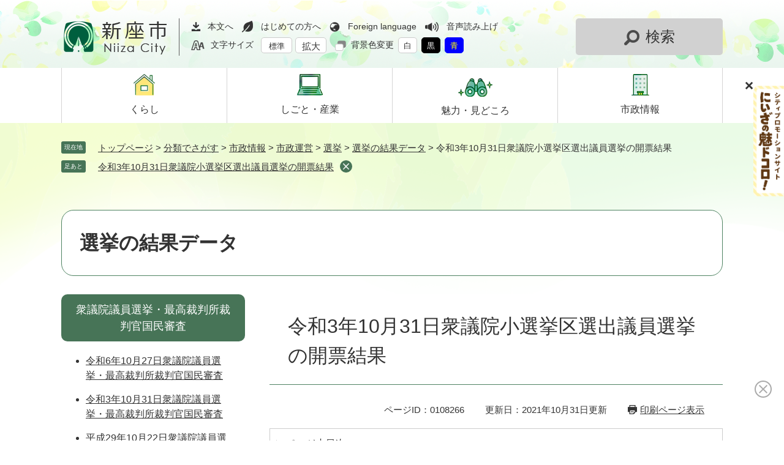

--- FILE ---
content_type: text/html
request_url: https://www.city.niiza.lg.jp/site/senkyokekkadate/r031031syugiinn-syosenkyo-kaihyo.html
body_size: 30590
content:
<!DOCTYPE html>
<html lang="ja">
<head>
<meta charset="utf-8">
<!-- Google tag (gtag.js) -->
<script async src="https://www.googletagmanager.com/gtag/js?id=G-HKHDH6WJN3"></script>
<script>
  window.dataLayer = window.dataLayer || [];
  function gtag(){dataLayer.push(arguments);}
  gtag('js', new Date());

  gtag('config', 'G-HKHDH6WJN3');
  gtag('config', 'UA-38615420-1');
</script>
<meta http-equiv="X-UA-Compatible" content="IE=edge">
<meta name="keywords" content="">
<meta name="description" content="">

<meta name="viewport" content="width=device-width, initial-scale=1.0">
<title>令和3年10月31日衆議院小選挙区選出議員選挙の開票結果 - 選挙の結果データ - 新座市ホームページ</title>
<link rel="shortcut icon" href="/favicon.ico" type="image/vnd.microsoft.icon">
<link rel="icon" href="/favicon.ico" type="image/vnd.microsoft.icon">
<link rel="apple-touch-icon" href="/apple-touch-icon.png">
<link rel="stylesheet" media="print" href="/ssi/css/print.css?20240227">
<script src="/ssi/js/escapeurl.js?20240227"></script>
<script src="/ssi/js/jquery.js?20240227"></script>
<script src="/ssi/js/jquery-migrate.js?20240227"></script>
<script src="/ssi/js/common.js?20240227"></script>
<script src="/ssi/js/search-trend.js?20240227"></script>
<script src="/ssi/js/s-google.js?20240227"></script>
<script src="/ssi/js/search-open-page-id.js?20240227"></script>
<script src="/ssi/js/last-page-parts-load-1.js?20240227"></script>
<script src="/ssi/js/footstep.js?20240227"></script>
<link rel="stylesheet" href="/ssi/css/footstep.css?20240227">
<script src="//f1-as.readspeaker.com/script/6588/webReader/webReader.js?pids=wr&amp;forceAdapter=ioshtml5&amp;disable=translation,lookup"></script>
<style media="all">
@import url("/ssi/css/site.css?20240227");
</style>

</head>
<body>
<div id="xp1" class="rs_preserve rs_skip rs_splitbutton rs_addtools rs_exp"></div>
<div id="fb-root"></div>
<script async defer crossorigin="anonymous" src="https://connect.facebook.net/ja_JP/sdk.js#xfbml=1&amp;version=v16.0" nonce="REA67fXl"></script>
<!-- レコメンドここから -->
<script src="/ssi/js/recommend.js"></script>
<iframe style="display:none;" id="oProxy" src="https://wwwc.netcrew-analysis.jp/recommend/proxy.html" title="レコメンド情報"></iframe>
<!-- レコメンドここまで -->
<div class="site site_142 site_detail side1">
	<!-- コンテナここから -->
	<div id="container">
		<span class="hide" id="pagetop">ページの先頭です。</span>
		<span class="hide"><a href="#skip">メニューを飛ばして本文へ</a></span>

		<!-- ヘッダここから -->
		<div id="header">
			<div id="spm_wrap">
	<button type="button" id="btn_spm_support"><span class="btn_spm_text">翻訳・背景色</span><span class="btn_spm_close">とじる</span></button>
	<button type="button" id="btn_spm_search"><span class="btn_spm_text">検索</span><span class="btn_spm_close">とじる</span></button>
	<button type="button" id="btn_spm_menu"><span class="btn_spm_text">メニュー</span><span class="btn_spm_close">とじる</span></button>
	<a href="#pagetop" id="btn_spm_pagetop"><span class="btn_spm_text">トップへ戻る</span></a>
</div>
<!-- header2ここから -->
<div id="header2">
	<div id="he_left">
		<div id="logo"><a href="/"><img src="/img/common/logo.png" alt="新座市ホームページ"></a></div>
	</div>
	<div id="he_right">
		<noscript><p>JavaScriptが無効のため、文字の大きさ・背景色を変更する機能を使用できません。</p></noscript>
		<div id="he_right_div">
			<div id="right_header_func">
				<!-- リンクここから -->
				<ul id="header_navi">
					<li class="h_main"><a href="#skip">本文へ</a></li>
					<li class="h_guide"><a href="/site/userguide/">はじめての方へ</a></li>
					<li class="h_lang"><a href="/site/userguide/foreign.html">Foreign language</a></li>
					<li class="h_speaker rs_skip" id="readspeaker_button1">
						<a href="//app-as.readspeaker.com/cgi-bin/rsent?customerid=6588&amp;lang=ja_jp&amp;readid=main&amp;url=" onclick="readpage(this.href, 'xp1'); return false;" class="rs_href" rel="nofollow" accesskey="L">音声読み上げ</a>
					</li>
					<li id="moji_size">
						<!-- 文字の大きさ変更ここから --><dl>
							<dt>文字サイズ</dt>
							<dd><a id="moji_default" href="javascript:fsc('default');" title="文字サイズを標準にする">標準</a></dd>
							<dd><a id="moji_large" href="javascript:fsc('larger');" title="文字サイズを拡大する">拡大</a></dd>
						</dl><!-- 文字の大きさ変更ここまで -->
					</li>
					<li id="haikei_color">
						<!-- 背景の変更ここから --><dl>
							<dt>背景色変更</dt>
							<dd><a id="haikei_white" href="javascript:SetCss(1);" title="背景色を白色に変更する">白</a></dd>
							<dd><a id="haikei_black" href="javascript:SetCss(2);" title="背景色を黒色に変更する">黒</a></dd>
							<dd><a id="haikei_blue"  href="javascript:SetCss(3);" title="背景色を青色に変更する">青</a></dd>
						</dl><!-- 背景の変更ここまで -->
					</li>
				</ul>
				<!-- リンクここまで -->
			</div>
		</div>
		<!-- 検索全体ここから -->
		<div id="search_box_div"><button type="button" id="search_menu_btn">検索</button></div>
		<div id="open_search_box">
			<div class="content3_wrap">
				<div class="content3_ttl"><p>情報をさがす</p></div>
				<div id="search_div">
					<!-- キーワード検索ここから -->
					<div id="top_search_keyword">
						<!-- Googleカスタム検索ここから -->
						<label class="bl_search_label" for="tmp_query">キーワード検索</label>
						<form action="/search.html" method="get" id="cse-search-box" name="cse-search-box">
							<input type="hidden" name="cx" value="016681304507604556812:skg8pr5a4si"><!--
							--><input type="hidden" name="cof" value="FORID:11"><!--
							--><input type="hidden" name="ie" value="UTF-8"><!--
							--><label for="tmp_query"><span class="hide">Googleカスタム検索</span></label><!--
							--><input type="text" name="q" value="" id="tmp_query" maxlength="100"><!--
							--><input type="submit" value="検索" id="submit" name="sa">
						</form>
						<script src="https://www.google.com/coop/cse/brand?form=cse-search-box"></script>
						<!-- Googleカスタム検索ここまで -->
					</div>
					<!-- キーワード検索ここまで -->
					<!-- ページID検索ここから -->
					<div id="top_search_page_id">
						<div id="page_id_box">
							<label for="open_page_id">ページID検索</label>
							<div id="open_page_id_div">
								<input type="text" id="open_page_id" name="open_page_id" value="" placeholder="例:1234567" maxlength="20">
								<input type="submit" value="表示" id="open_page_id_submit" name="open_page_id_submit" onclick="javascript:search_open_page_id();" onkeypress="javascript:search_open_page_id();">
							</div>
						</div>
						<div id="open_page_id_message"></div>
					</div>
					<!-- ページID検索ここまで -->
				</div>
				<div class="life_wrap">
					<!-- 生活シーンからさがすここから -->
					<div class="life_event">
						<div class="life_event_ttl"><p>ライフシーンからさがす</p></div>
						<div class="life_event_list">
							<ul>
								<li class="life_event_list1"><a href="/life/17/98/494/ "><span><img src="/img/common/lifestage1.png" alt="妊娠・出産のアイコン"></span><span>妊娠・出産</span></a></li>
								<li class="life_event_list2"><a href="/life/17/98/"><span><img src="/img/common/lifestage2.png" alt="子育てのアイコン"></span><span>子育て</span></a></li>
								<li class="life_event_list3"><a href="/life/17/108/"><span><img src="/img/common/lifestage3.png" alt="教育のアイコン"></span><span>教育</span></a></li>
								<li class="life_event_list4"><a href="/life/17/95/471/"><span><img src="/img/common/lifestage4.png" alt="引っ越しのアイコン"></span><span>引っ越し</span></a></li>
								<li class="life_event_list5"><a href="/life/18/112/578/ "><span><img src="/img/common/lifestage5.png" alt="就職・退職のアイコン"></span><span>就職・退職</span></a></li>
								<li class="life_event_list6"><a href="/life/17/95/470/"><span><img src="/img/common/lifestage6.png" alt="結婚・離婚のアイコン"></span><span>結婚・離婚</span></a></li>
								<li class="life_event_list7"><a href="/life/17/100/509/"><span><img src="/img/common/lifestage7.png" alt="高齢者のアイコン"></span><span>高齢者</span></a></li>
								<li class="life_event_list8"><a href="/life/17/95/472/"><span><img src="/img/common/lifestage8.png" alt="おくやみのアイコン"></span><span>おくやみ</span></a></li>
							</ul>
						</div>
					</div>
					<!-- 生活シーンからさがすここまで -->
					<!-- サービス・手続きからさがすここから -->
					<div class="service">
						<div class="service_ttl"><p>サービス・手続からさがす</p></div>
						<div class="service_list">
							<ul>
								<li class="service_list1"><a href="/life/17/104/527/ "><span><img src="/img/common/service1.png" alt="ごみ・リサイクルのアイコン"></span><span>ごみ・リサイクル</span></a></li>
								<li class="service_list2"><a href="/life/17/110/"><span><img src="/img/common/service2.png" alt="相談窓口のアイコン"></span><span>相談窓口</span></a></li>
								<li class="service_list3"><a href="/navi/shinsei/"><span><img src="/img/common/service3.png" alt="申請・手続きのアイコン"></span><span>申請・手続</span></a></li>
								<li class="service_list4"><a href="/site/digital-niiza/densisinsei-ichiran.html"><span><img src="/img/common/service4.png" alt="電子申請のアイコン"></span><span>電子申請</span></a></li>
							</ul>
						</div>
					</div>
					<!-- サービス・手続きからさがすここまで -->
				</div>
				<!-- 検索メニューここから -->
				<div class="top_search_menu_list">
					<ul>
						<li><a href="/faq/">よくある質問でさがす</a></li>
						<li><a href="/soshiki/">組織でさがす</a></li>
						<li><a href="/calendar/">カレンダーでさがす</a></li>
						<li><a href="/life/">分類でさがす</a></li>
					</ul>
				</div>
				<!-- 検索メニューここまで -->
			</div>
			<div id="close_btn_div"><button type="button" id="search_close_btn">とじる</button></div>
		</div>
		<!-- 検索全体ここまで -->
	</div>
</div>
<!-- header2ここまで -->
			<!-- グローバルここから -->
<div id="top_search">
	<div id="top_search_box">
		<ul id="gnav">
			<li id="gnav1"><a href="/life/17/"><span><img src="/img/common/top_gnav1.png" alt="くらしのアイコン"></span><span>くらし</span></a></li>
			<li id="gnav2"><a href="/life/18/"><span><img src="/img/common/top_gnav2.png" alt="しごと・産業のアイコン"></span><span>しごと・<br>産業</span></a></li>
			<li id="gnav3"><a href="/life/19/"><span><img src="/img/common/top_gnav3.png" alt="魅力・見どころのアイコン"></span><span>魅力・<br>見どころ</span></a></li>
			<li id="gnav4"><a href="/life/20/"><span><img src="/img/common/top_gnav4.png" alt="市政情報のアイコン"></span><span>市政情報</span></a></li>
		</ul>
		<ul id="header_icon_link">
			<li id="icon_link1"><a href="/site/kosodate/"><span>子育て応援サイト</span></a></li>
			<li id="icon_link2"><a href="/site/digital-niiza/"><span>デジタル市役所</span></a></li>
			<li id="icon_link3"><a href="/site/bousai/"><span>防災サイト</span></a></li>
			<li id="headerfix_search">
				<button type="button" id="headerfix_search_btn"><span>検索</span></button>
			</li>
		</ul>
	</div>
</div>
<!-- グローバルここまで -->
		</div>
		<!-- ヘッダここまで -->

		<div id="mymainback_bg">

			<!-- ぱんくずナビここから -->
			<div id="pankuzu_wrap">
				<!-- [[pankuzu_start]] --><!-- [[pankuzu_end]] -->
				<!-- [[pankuzu_life_start]] -->
				<div class="pankuzu">
					<span class="icon_current">現在地</span>
					<span class="pankuzu_class pankuzu_class_top"><a href="/">トップページ</a></span>
					<span class="pankuzu_mark"> &gt; </span>
					<span class="pankuzu_class"><a href="/life/">分類でさがす</a></span>
					<span class="pankuzu_mark"> &gt; </span>
					<span class="pankuzu_class"><a href="/life/20/">市政情報</a></span>
					<span class="pankuzu_mark"> &gt; </span>
					<span class="pankuzu_class"><a href="/life/20/118/">市政運営</a></span>
					<span class="pankuzu_mark"> &gt; </span>
					<span class="pankuzu_class"><a href="/life/20/118/609/">選挙</a></span><span class="pankuzu_mark"> &gt; </span>
					<span class="pankuzu_class"><a href="/site/senkyokekkadate/">選挙の結果データ</a></span>
					<span class="pankuzu_mark"> &gt; </span>
					<span class="pankuzu_class pankuzu_class_current">令和3年10月31日衆議院小選挙区選出議員選挙の開票結果</span>
				</div>
				<!-- [[pankuzu_life_end]] -->
			</div>
			<!-- ぱんくずナビここまで -->

			<!-- 専用ヘッダここから -->
			<div id="mainimg">
	<div id="mainimg_box">
		
		
		<a href="/site/senkyokekkadate/">
			<span class="site_name noimage">選挙の結果データ</span>
		</a>
		
	</div>
</div>
			<!-- 専用ヘッダここまで -->

			<!-- メニューへのリンクここから -->
			<div class="link_to_subsitemenu"><a href="#subsite_menu_wrap"><span>選挙の結果データメニュー</span></a></div>
			<!-- メニューへのリンクここまで -->

			<div id="mymainback">

				<!-- メインここから -->
				<div id="main">
					<div id="main_a">
						<hr class="hide">
						<p class="hide" id="skip">本文</p>

						<div id="main_header">
							<h1>令和3年10月31日衆議院小選挙区選出議員選挙の開票結果</h1>
						</div>

						<div class="content_header_wrap">
							<div id="content_header">
								<span class="open_page_id">ページID：0108266</span>
								<span class="date">更新日：2021年10月31日更新</span>
								<span class="link_print"><a id="print_mode_link" href="javascript:print_normal();">印刷ページ表示</a></span>
							</div>
							<!-- SDGsアイコンここから -->
							
							<!-- SDGsアイコンここまで -->
						</div>

						<!-- main_bodyここから -->
						<div id="main_body">

							
							<div class="detail_free" ><h2 style="text-align: left;">令和3年10月31日衆議院小選挙区選出議員選挙の新座市開票結果（午後11時7分確定）</h2>

<table style="float:none; text-align:left; width:82%">
<caption>令和3年10月31日衆議院小選挙区選出議員選挙の新座市開票結果（午後11時7分確定）</caption>
<tbody>
<tr style="text-align: left; vertical-align: top;">
<th scope="col" style="height:auto; width:15%">届出番号</th>
<th scope="col" style="height:auto; width:40%">候補者氏名（党派）</th>
<th scope="col" style="height:auto; width:45%">得票数</th>
</tr>
<tr style="text-align: left; vertical-align: top;">
<td class="xl65" style="height:auto; text-align:left; vertical-align:top; width:auto">1</td>
<td class="xl65" style="height:auto; text-align:left; vertical-align:top; width:auto">えんどう　宣彦（無所属）</td>
<td class="xl64" style="height:auto; text-align:left; vertical-align:top; width:auto">4,109票</td>
</tr>
<tr style="text-align: left; vertical-align: top;">
<td class="xl65" style="height:auto; text-align:left; vertical-align:top; width:auto">2</td>
<td class="xl65" style="height:auto; text-align:left; vertical-align:top; width:auto">工藤　かおる（日本共産党）</td>
<td class="xl64" style="height:auto; text-align:left; vertical-align:top; width:auto">15,795票</td>
</tr>
<tr>
<td class="xl65" style="height:auto; text-align:left; vertical-align:top; width:auto">3</td>
<td class="xl65" style="height:auto; text-align:left; vertical-align:top; width:auto">ほさか　やすし（自由民主党）</td>
<td class="xl64" style="height:auto; text-align:left; vertical-align:top; width:auto">35,294票</td>
</tr>
<tr>
<td class="xl65" style="height:auto; text-align:left; vertical-align:top; width:auto">4</td>
<td class="xl65" style="height:auto; text-align:left; vertical-align:top; width:auto">あさの　克彦（国民民主党）</td>
<td class="xl64" style="height:auto; text-align:left; vertical-align:top; width:auto">15,010票</td>
</tr>
<tr>
<td class="xl65" style="height:auto; text-align:left; vertical-align:top; width:auto">5</td>
<td class="xl65" style="height:auto; text-align:left; vertical-align:top; width:auto">おがさわら　ひろき（無所属）</td>
<td class="xl64" style="height:auto; text-align:left; vertical-align:top; width:auto">1,156票</td>
</tr>
<tr style="text-align: left; vertical-align: top;">
<th class="xl66" colspan="2" scope="row" style="height:auto; text-align:left; vertical-align:top; width:auto">有効投票数</th>
<td class="xl64" style="height:auto; text-align:left; vertical-align:top; width:auto">71,364票</td>
</tr>
<tr>
<th class="xl66" colspan="2" scope="row" style="height:auto; text-align:left; vertical-align:top; width:auto">無効投票数</th>
<td class="xl64" style="height:auto; text-align:left; vertical-align:top; width:auto">2,130票</td>
</tr>
<tr>
<th class="xl66" colspan="2" scope="row" style="height:auto; text-align:left; vertical-align:top; width:auto">投票総数</th>
<td class="xl64" style="height:auto; text-align:left; vertical-align:top; width:auto">73,494票</td>
</tr>
<tr>
<th class="xl66" colspan="2" scope="row" style="height:auto; text-align:left; vertical-align:top; width:auto">持ち帰り</th>
<td class="xl63" style="height:auto; text-align:left; vertical-align:top; width:auto">1票</td>
</tr>
<tr>
<th class="xl66" colspan="2" scope="row" style="height:auto; text-align:left; vertical-align:top; width:auto">投票者数</th>
<td class="xl63" style="height:auto; text-align:left; vertical-align:top; width:auto">73,495人</td>
</tr>
</tbody>
</table>
</div>


<div id="section_footer">
	<div id="section_footer_ttl"><h2>このページに関するお問合せ先</h2></div>
	<div id="section_footer_detail">
		<span class="sf_name"><a href="/soshiki/53/">選挙管理委員会事務局</a></span><span class="sf_name2">選挙係</span><br>
		<span class="sf_zip">〒352-8623</span><span class="sf_address">埼玉県新座市野火止一丁目1番1号　第二庁舎5階</span><br>
		<span class="sf_tel">Tel：048-477-1475</span>
		<span class="sf_fax">Fax：048-482-7822</span>
		<div class="sf_email"><a href="https://www.city.niiza.lg.jp/form/detail.php?sec_sec1=70&amp;inq=02&lif_id=108266">メールでのお問合せはこちら</a></div>
		<!-- [[toi2_head]] --><!-- [[toi2_tail]] -->
	</div>
</div>
<!-- [[add-template-pdf]] -->
<!-- [[add-template-windowsmediaplayer]] -->
<!-- カレンダー登録・SNSボタンここから -->
<div id="content_footer">


</div>
<!-- カレンダー登録・SNSボタンここまで -->
							
							

						</div>
						<!-- main_bodyここまで -->

					</div>
				</div>
				<!-- メインここまで -->
				<hr class="hide">

				<!-- サイドバー1ここから -->
				<div id="sidebar1" class="sp-sidemenu-storage">

					<div class="subsite_name">選挙の結果データ</div>

					<!-- 重要なお知らせここから -->
					<div id="important_noticest_area"></div>
					<!-- 重要なお知らせここまで -->

					<!-- カウントダウンここから -->
					<div id="count_down_area"></div>
					<!-- カウントダウンここまで -->

					<!-- サブサイト共通自由記入エリア ここから -->
					<!-- [[item_free_area_3000_head]] --><!-- [[item_free_area_3000_tail]] -->
					<!-- サブサイト共通自由記入エリア ここまで -->

					<!-- 左メニューここから -->
					<div id="subsite_menu_wrap">
						
						<div class="subsite_menu">
							<div class="subsite_menu_ttl acc_title">衆議院議員選挙・最高裁判所裁判官国民審査</div>
							<div class="subsite_menu_list">
								
								<ul>
									<li><span><a href="/site/senkyokekkadate/list228-5555.html">令和6年10月27日衆議院議員選挙・最高裁判所裁判官国民審査</a></span></li><li><span><a href="/site/senkyokekkadate/list228-4536.html">令和3年10月31日衆議院議員選挙・最高裁判所裁判官国民審査</a></span></li><li><span><a href="/site/senkyokekkadate/list228-3041.html">平成29年10月22日衆議院議員選挙・最高裁判所裁判官国民審査</a></span></li><li><span><a href="/site/senkyokekkadate/list228-1823.html">平成26年12月14日衆議院議員選挙・最高裁判所裁判官国民審査</a></span></li><li><span><a href="/site/senkyokekkadate/list228-510.html">平成24年12月16日衆議院議員選挙・最高裁判所裁判官国民審査</a></span></li>
								</ul>
								<div class="link_ichiran"><a href="/site/senkyokekkadate/list228.html">衆議院議員選挙・最高裁判所裁判官国民審査の一覧</a></div>
								
							</div>
						</div>
						
						<div class="subsite_menu">
							<div class="subsite_menu_ttl acc_title">参議院議員選挙</div>
							<div class="subsite_menu_list">
								
								<ul>
									<li><span><a href="/site/senkyokekkadate/list232-5842.html">令和7年7月20日参議院議員通常選挙</a></span></li><li><span><a href="/site/senkyokekkadate/list232-4994.html">令和4年7月10日参議院議員通常選挙</a></span></li><li><span><a href="/site/senkyokekkadate/list232-3892.html">令和元年10月27日参議院議員補欠選挙</a></span></li><li><span><a href="/site/senkyokekkadate/list232-3750.html">令和元年7月21日参議院議員選挙</a></span></li><li><span><a href="/site/senkyokekkadate/list232-2574.html">平成28年7月10日参議院議員選挙</a></span></li>
								</ul>
								<div class="link_ichiran"><a href="/site/senkyokekkadate/list232.html">参議院議員選挙の一覧</a></div>
								
							</div>
						</div>
						
						<div class="subsite_menu">
							<div class="subsite_menu_ttl acc_title">埼玉県知事選挙</div>
							<div class="subsite_menu_list">
								
								<ul>
									<li><span><a href="/site/senkyokekkadate/list231-5082.html">令和5年8月6日埼玉県知事選挙</a></span></li><li><span><a href="/site/senkyokekkadate/list231-3891.html">令和元年8月25日埼玉県知事選挙</a></span></li><li><span><a href="/site/senkyokekkadate/list231-2123.html">平成27年8月9日埼玉県知事選挙</a></span></li><li><span><a href="/site/senkyokekkadate/list231-513.html">平成23年7月31日埼玉県知事選挙</a></span></li><li><span><a href="/site/senkyokekkadate/list231-532.html">平成19年8月26日埼玉県知事選挙</a></span></li>
								</ul>
								
								
							</div>
						</div>
						
						<div class="subsite_menu">
							<div class="subsite_menu_ttl acc_title">埼玉県議会議員選挙</div>
							<div class="subsite_menu_list">
								
								<ul>
									<li><span><a href="/site/senkyokekkadate/list233-3751.html">平成31年4月7日埼玉県議会議員選挙</a></span></li><li><span><a href="/site/senkyokekkadate/list233-1931.html">平成27年4月12日埼玉県議会議員選挙</a></span></li><li><span><a href="/site/senkyokekkadate/list233-515.html">平成23年4月10日埼玉県議会議員選挙</a></span></li><li><span><a href="/site/senkyokekkadate/list233-534.html">平成19年4月8日埼玉県議会議員選挙</a></span></li>
								</ul>
								
								
							</div>
						</div>
						
						<div class="subsite_menu">
							<div class="subsite_menu_ttl acc_title">新座市長選挙</div>
							<div class="subsite_menu_list">
								
								<ul>
									<li><span><a href="/site/senkyokekkadate/list229-5556.html">令和6年7月7日新座市長選挙</a></span></li><li><span><a href="/site/senkyokekkadate/list229-4111.html">令和2年7月5日新座市長選挙</a></span></li><li><span><a href="/site/senkyokekkadate/list229-2575.html">平成28年7月10日新座市長選挙</a></span></li><li><span><a href="/site/senkyokekkadate/list229-511.html">平成24年7月15日新座市長選挙</a></span></li><li><span><a href="/site/senkyokekkadate/list229-517.html">平成20年7月13日新座市長選挙</a></span></li>
								</ul>
								
								
							</div>
						</div>
						
						<div class="subsite_menu">
							<div class="subsite_menu_ttl acc_title">新座市議会議員一般選挙</div>
							<div class="subsite_menu_list">
								
								<ul>
									<li><span><a href="/site/senkyokekkadate/list230-5251.html">令和6年2月18日新座市議会議員一般選挙</a></span></li><li><span><a href="/site/senkyokekkadate/list230-3893.html">令和2年2月16日新座市議会議員一般選挙</a></span></li><li><span><a href="/site/senkyokekkadate/list230-2392.html">平成28年2月14日新座市議会議員一般選挙</a></span></li><li><span><a href="/site/senkyokekkadate/list230-512.html">平成24年2月19日新座市議会議員一般選挙</a></span></li><li><span><a href="/site/senkyokekkadate/list230-518.html">平成20年2月17日新座市議会議員一般選挙</a></span></li>
								</ul>
								
								
							</div>
						</div>
						
					</div>
					<!-- 左メニューここまで -->

					<!-- サブサイト共通自由記入エリア ここから -->
					<!-- [[item_free_area_3001_head]] --><!-- [[item_free_area_3001_tail]] -->
					<!-- サブサイト共通自由記入エリア ここまで -->

					<!-- レコメンドここから -->
					<div id="recommend_tag" style="display: none;">
						<div id="sidebar_recommend">
							<div id="recommend_title" class="sp-accordion-ttl" onclick="$(this).toggleClass('open');"><h2><span>このページを見ている人は</span><span>こんなページも見ています</span></h2></div>
							<!-- [[recommend_tag]] -->
						</div>
					</div>
					<!-- レコメンドここまで -->

					<!-- AIレコメンドここから -->
					<div id="ai_recommend_tag" style="display: none;">
						<div id="sidebar_ai_recommend">
							<div id="ai_recommend_title" class="sp-accordion-ttl" onclick="$(this).toggleClass('open');"><h2><span>AI（人工知能）は</span><span>こんなページをおすすめします</span></h2></div>
							<!-- [[ai_recommend_tag]] -->
						</div>
					</div>
					<!-- AIレコメンドここまで -->

					<!-- 関連リンクここから -->
					
					<!-- 関連リンクここまで -->

					<!-- 「見つからないとき」「よくある質問」ここから -->
					<div id="common_banner_link">
<ul>
<li id="common_banner_mitsukaranai"><a href="/site/userguide/keyword.html"><span>見つからないときは</span></a></li>
<li id="common_banner_faq"><a href="/faq/"><span>よくある質問と回答</span></a></li>
</ul>
</div>
					<!-- 「見つからないとき」「よくある質問」ここまで -->

				</div>
				<!-- サイドバー1ここまで -->

				<!-- サイドバー2ここから -->
				<!-- サイドバー2ここまで -->

			</div><!-- 3カラム終わり -->

		</div><!-- 3カラム背景終わり -->

		<!-- 専用フッタここから --><!-- 専用フッタここまで -->

		<!-- フッタここから -->
		<div id="footer">
			<div id="footer_link_pagetop">
	<a href="#pagetop"><img src="/img/common/topbtn.png" alt="トップへ戻る"></a>
</div>
			<div id="author_info">
	<div id="author_box">
		<p class="f_author"><a href="/"><img src="/img/common/footer_logo.png" alt="新座市市章"><span>新座市役所</span></a></p>
		<p class="f_number">法人番号8000020112305</p>
		<p class="f_address">〒352-8623<br>
埼玉県新座市野火止一丁目1番1号</p>
		<p class="f_contact">Tel：048-477-1111（代表）</p>
		<p class="f_detail">開庁時間：<br>
平日午前8時30分から午後5時15分まで</p>
	</div>
	<div id="logo_mark">
		<img src="/img/common/logo_mark.png" alt="新座市シティプロモーションロゴマーク「くらすにいざぷらすにいざ」">
	</div>
	<div id="contact_info">
		<div id="contact_info_list">
			<ul>
				<li><a href="/map/shiyakushohonchoshadai2chosha.html">市役所への行き方</a></li>
				<li><a href="/soshiki/">各課連絡先</a></li>
			</ul>
		</div>
		<div id="footer_banner_img"><img src="/img/common/footer_banner.png" alt="新座市はSDGsに取り組んでいます"></div>
	</div>
</div>
<div class="main_copyright">
	<div id="copyright_wrap">
		<div id="footer_navi">
			<ul>
				<li><a href="/sitemap.html">サイトマップ</a></li>
				<li><a href="/soshiki/6/privacypolicy.html">プライバシーポリシー</a></li>
				<li><a href="/soshiki/6/link-chosakuken-menseki.html">免責事項</a></li>
				<li><a href="/site/userguide/sitepolicy.html">サイトポリシー</a></li>
				<li><a href="/soshiki/6/link.html">リンク集</a></li>
			</ul>
		</div>
		<div id="copyright"><p lang="en">Copyright Niiza City All rights reserved.</p></div>
	</div>
</div>
		</div>
		<!-- フッタここまで -->

	</div>
	<!-- コンテナここまで -->
</div>
<!-- AIレコメンドここから -->
<div class="footer_insert_recommend_js"><script src="/ssi/js/ai-recommend-lib.js"></script>
<script src="/ssi/js/ai-recommend.js"></script></div>
<!-- AIレコメンドここまで -->
<script>
(function (c, n, s) {
    if (c[n] === void 0) {c['ULObject'] = n;
    c[n] = c[n] || function () {(c[n].q = c[n].q || []).push(arguments)};
    c[n].l = 1 * new Date();var e = document.createElement('script');
    e.async = 1;e.src = s + "/chatbot.js";
    var t = document.getElementsByTagName('script')[0];t.parentNode.insertBefore(e, t);}
})(window, 'ul_widget', 'https://support-widget.userlocal.jp');
ul_widget('init', { 'id': 'dd1e11db829ce413fe3d', 'lg_id': '' });
</script>
<!-- floating banner start -->
<div id="WagamachiPortalBanner"></div>
<script src="/ssi/js/sxbanner.js"></script>
<!-- floating banner end -->

</body>
</html>

--- FILE ---
content_type: text/css
request_url: https://www.city.niiza.lg.jp/ssi/css/footstep.css?20240227
body_size: 8862
content:
@charset "utf-8";

/* あしあと機能 */
#footstep_wrap {
	max-width: var(--content-width);
	margin: 0px auto 10px;
	-webkit-box-sizing: border-box;
	        box-sizing: border-box;
}
#mymainback #footstep_wrap {
	-webkit-box-ordinal-group: 1;
	    -ms-flex-order: 0;
	        order: 0;
}
#footstep {
	position: relative;
	padding-left: 6rem;
}
#footstep_detail {
	display: inline;
	position: static;
}
#footstep_ttl {
	display: block;
	width: 4rem;
	height: 2rem;
	background: #477457;
	border-radius: 3px;
	color: #fff;
	font-size: 1rem;
	line-height: 1.2rem;
	padding: 0.4rem 0px;
	text-align: center;
	-webkit-box-sizing: border-box;
	        box-sizing: border-box;
	position: absolute;
	top: 0px;
	left: 0px;
}
#clear_footstep {
	display: inline-block;
	vertical-align: top;
	width: 20px;
	height: 20px;
	margin: 0px 0px 0px 10px;
	padding: 0px;
	border: none;
	background: url(/img/common/icon_clear.png) no-repeat center center #477457;
	background-size: 10px 10px;
	border-radius: 100%;
	color: #fff;
	line-height: 1;
	text-align: left;
	text-indent: -9999em;
	overflow: hidden;
	cursor: pointer;
}
#footstep_detail:empty,
#footstep_detail:empty + #clear_footstep {
	display: none;
}
.fs_rireki {
	display: inline;
}
.fs_rireki::before {
	content: '>';
	padding: 0px 0.4em;
}
.fs_rireki:first-child::before {
	display: none;
}
.fs_rireki:last-child a {
	text-decoration: none !important;
	color: inherit !important;
	cursor: default;
}
/* あしあと機能 ここまで */
/* ページ記憶 */
#keep_page {
	position: fixed;
	/* 	top: 150px; */
	/* 	right: 0px; */
	z-index: 90;
	border: none;
	width: 70vw;
	height: 70vh;
	-webkit-box-sizing: border-box;
	        box-sizing: border-box;
	/* overflow: hidden; */
	background: #fff;
}
#keep_page[open]{
	border-radius: 2px;
	/* box-shadow: 2.8px 2.8px 2.2px rgba(0, 0, 0, 0.02),
		6.7px 6.7px 5.3px rgba(0, 0, 0, 0.028),
		12.5px 12.5px 10px rgba(0, 0, 0, 0.035),
		22.3px 22.3px 17.9px rgba(0, 0, 0, 0.042),
		41.8px 41.8px 33.4px rgba(0, 0, 0, 0.05),
		100px 100px 80px rgba(0, 0, 0, 0.07); */
	/* -webkit-box-shadow: 0px 0px 0px 20px rgba(0,0,0,0.1),0px 0px 20px -10px rgba(0,0,0,1); */
	/* box-shadow: 0px 0px 0px 20px rgba(0,0,0,0.1),0px 0px 20px -10px rgba(0,0,0,1); */
}
#keep_page::-webkit-backdrop{
	-webkit-backdrop-filter: blur(0px) grayscale(0.8);
	        backdrop-filter: blur(0px) grayscale(0.8);
	/* 	backdrop-filter: grayscale(1); */
}
#keep_page::backdrop{
	-webkit-backdrop-filter: blur(0px) grayscale(0.8);
	        backdrop-filter: blur(0px) grayscale(0.8);
	/* 	backdrop-filter: grayscale(1); */
	background: rgba(0,0,0,0.4);
	mix-blend-mode: multiply;
	-webkit-box-shadow: 0px 0px 80px -50px rgba(0,0,0,1) inset;
	        box-shadow: 0px 0px 80px -50px rgba(0,0,0,1) inset;
}
#ktp_viewsw {
	display: inline-block;
	width: 6rem;
	height: auto;
	background: #333;
	color: #fff;
	font-size: 1.6rem;
	font-weight: normal;
	line-height: 6rem;
	letter-spacing: 1px;
	text-decoration: none;
	-webkit-writing-mode: vertical-rl;
	-ms-writing-mode: tb-rl;
	writing-mode: vertical-rl;
	text-indent: 1em;
	white-space: nowrap;
	text-align:  left;
	padding: 0px 0px 50px;
	-webkit-box-sizing: border-box;
	        box-sizing: border-box;
	cursor: pointer;
	position: relative;
}
#ktp_viewsw.open {
	display: block;
	width: auto;
	-webkit-writing-mode: horizontal-tb;
	-ms-writing-mode: lr-tb;
	writing-mode: horizontal-tb;
	padding: 0px 50px 0px 0px;
}
#ktp_viewsw::after {
	content: '';
	display: block;
	width: 100%;
	height: 50px;
	background: url(/img/common/icon_keep_open.png) no-repeat center center;
	position: absolute;
	right: 0px;
	bottom: 0px;
}
#ktp_viewsw.open::after {
	width: 50px;
	height: 100%;
	background-image: url(/img/common/icon_keep_close.png);
}
#ktp_list_wrap {
	/* background: #fff; */
	/* border: 1px solid #ccc; */
	/* border-top: none; */
	/* border-right: none; */
	height: 100%;
	-webkit-box-sizing: border-box;
	        box-sizing: border-box;
	position: relative;
}
#ktp_list_wrap2 {
	padding: 15px;
	text-align: left;
	height: calc(100% - 50px);
	-webkit-box-sizing: border-box;
	        box-sizing: border-box;
	position: relative;
	overflow-y: auto;
	outline: 1px solid;
}
#ktp_list_wrap2 .btn_func {
	display: block;
	width: 100%;
	-webkit-box-sizing: border-box;
	        box-sizing: border-box;
	background: #fff;
	border: 1px solid #ccc;
	color: #1a0dab;
	line-height: 1.8rem;
	text-decoration: underline;
	margin: 0px 0px 10px;
	padding: 10px;
	text-align: center;
	cursor: pointer;
}
#ktp_list_wrap2 .btn_func:hover {
	text-decoration: none;
	background: #f5f5f5;
}
#ktp_item_list {
	display: block;
	/* width: 18em; */
	height: auto;
	margin: 0px;
	padding: 0px;
	list-style: none;
	/* max-height: calc(100vh - 350px); */
	/* min-height: 1.5em; */
	overflow-y: auto;
	counter-reset: num 0;
}
#ktp_item_list:empty::before {
	content: '登録がありません。';
}
#ktp_item_list li{
	display: -webkit-box;
	display: -ms-flexbox;
	display: flex;
	-ms-flex-wrap: nowrap;
	    flex-wrap: nowrap;
	-webkit-box-pack: start;
	    -ms-flex-pack: start;
	        justify-content: flex-start;
	-webkit-box-align: center;
	    -ms-flex-align: center;
	        align-items: center;
	gap: 10px;
	margin: 0px 0px 10px;
	padding: 0px;
	border-bottom: 1px solid transparent;
}
#ktp_item_list li:hover{
	border-bottom: 1px solid currentcolor;
}
#ktp_item_list li:last-child{
	margin-bottom: 0px;
}
#ktp_item_list li::before {
	counter-increment: num;
	content: counter(num)'.';
	width: 24px;
	text-align: right;
	white-space: nowrap;
}

/* 11件目以前の古い一時保存は非表示にする */
/* #ktp_item_list li:nth-last-child(n+11) {
	display: none;
} */

#ktp_item_list li > span{
	-webkit-box-flex: 1;
	    -ms-flex: 1;
	        flex: 1;
}
#ktp_item_list li > button.delete_this{
	display: block;
	width: 20px;
	height: 20px;
	text-align: left;
	text-indent: -9999em;
	overflow: hidden;
	border: none;
	background: #333;
	margin: 0px;
	margin-left: auto;
	padding: 0px;
	position: relative;
	border-radius: 2px;
}
#ktp_item_list li > button.delete_this::before,
#ktp_item_list li > button.delete_this::after{
	content: '';
	display: block;
	width: 80%;
	height: 2px;
	background: #fff;
	color: #000;
	position: absolute;
	top: 50%;
	left: 50%;
	translate: -50% -50%;
}
#ktp_item_list li > button.delete_this::before{
	rotate: 45deg;
}
#ktp_item_list li > button.delete_this::after{
	rotate: -45deg;
}
#ktp_item_list li > button.delete_this:hover{
	-webkit-filter: invert(0.9);
	        filter: invert(0.9);
}

.ktp_item {
	display: block;
	margin: 0px;
	padding: 10px 30px 10px 0px;
	border-bottom: 1px solid #ccc;
	position: relative;
}
#ktp_item_list li a{
	-webkit-box-flex: 1;
	    -ms-flex: 1;
	        flex: 1;
}
.ktp_item_del {
	display: block;
	width: 20px;
	height: 20px;
	margin: 0px;
	padding: 0px;
	border: none;
	background: url(/img/common/icon_clear.png) no-repeat center center #333;
	background-size: 10px 10px;
	border-radius: 100%;
	color: #fff;
	line-height: 1;
	text-align: left;
	text-indent: -9999em;
	overflow: hidden;
	cursor: pointer;
	position: absolute;
	right: 0px;
	top: 50%;
	-webkit-transform: translateY(-50%);
	    -ms-transform: translateY(-50%);
	        transform: translateY(-50%);
}
button#ktp_dialog_close {
	display: block;
	margin: 0px 0px 10px auto;
	padding: 0px;
	width: 40px;
	height: 40px;
	border-radius: 5px;
	position: relative;
	border: none;
	color: #fff;
	background: #000;
}
button#ktp_dialog_close:hover{
	-webkit-filter: invert(0.9);
	        filter: invert(0.9);
}
button#ktp_dialog_close::before,
button#ktp_dialog_close::after{
	content: '';
	display: block;
	width: 30px;
	height: 2px;
	background: currentColor;
	position: absolute;
	left: 50%;
	top: 50%;	
	translate: -50% -50%;}
button#ktp_dialog_close::before{
	rotate: 45deg;
}
button#ktp_dialog_close::after{
	rotate: -45deg;
}

button#ktp_dialog_close span {
	display: block;
	text-align: left;
	text-indent: -9999em;
	overflow: hidden;
}

/* ページ記憶ここまで */
/* アクセシビリティチェック画面 */
.errrange ~ #keep_page {
	display: none !important;
}
/* アクセシビリティチェック画面 ここまで */
/* スマートフォン */
@media screen and (max-width: 1079px) {
	#footstep_wrap {
		display: none !important;
	}
	#keep_page {
		/* display: none !important; */
		width: 90vw;
		height: 90vh;
	}
}
/* スマートフォン ここまで */

/* dialogタグに対応していないブラウザでは表示させない */
dialog#keep_page.no_support{
	display: none !important;
}
button#keep_page_sw.no_support{
	pointer-events: none;
}

--- FILE ---
content_type: text/css
request_url: https://www.city.niiza.lg.jp/ssi/css/sp-parts-site.css?20240227
body_size: 2432
content:
@charset "utf-8";

/* メニューへのリンク */
.link_to_subsitemenu {
/*	display: block;*/
	display: none;
	margin: 10px;
}
.link_to_subsitemenu a {
	display: block;
	padding: 10px;
	font-size: 1.5rem;
	border: 1px solid #333333;
	background: #eeeeee;
	color: #333;
	text-decoration: none;
	-webkit-border-radius: 5px;
	-moz-border-radius: 5px;
	border-radius: 5px;
	text-align: center;
}
.link_to_subsitemenu a span {
	display: inline-block;
	padding-right: 20px;
	position: relative;
}
.link_to_subsitemenu a span:before {
	content: '';
	width: 0px;
	height: 0px;
	border: 7px solid transparent;
	border-bottom-width: 0px;
	border-top-width: 9px;
	border-top-color: #333;
	position: absolute;
	top: 50%;
	right: 0px;
	-webkit-transform: translateY(-50%);
	-ms-transform: translateY(-50%);
	transform: translateY(-50%);
}

/* サブサイト共通ヘッダ */
#mainimg {
	width: auto;
	margin: 10px 10px 0px;
}
#mainimg_box .site_name {
	position: static;
	font-size: 1.8rem;
	border: 1px solid #005f3e;
	border-bottom: none;
	border-radius: 20px 20px 0px 0px;
	background: #005f3e;
	color: #fff;
	text-shadow: none;
	padding: 5px 20px 0px;
}
#mainimg_box .site_name.noimage {
	border: 1px solid #4f8362;
	border-radius: 20px;
	background: #fff;
	color: #333;
	text-shadow: none;
	padding: 15px 20px;
}

/* サブサイト共通フッタ */
#site_footer {
	width: auto;
	margin: 0px 10px 30px;
}
#site_footer_box {
	padding: 14px 19px;
}

/* サイドメニュー */
.subsite_menu {
	margin: 0px 0px 10px;
}
.subsite_menu:last-child {
	margin-bottom: 0px;
}

.subsite_menu_ttl {
	font-size: 1.6rem;
	padding: 15px 20px;
	text-align: left;
}
.subsite_menu_ttl label[for*="acc_ttl_label"] {
	margin: -15px -20px;
	padding: 15px 40px 15px 20px;
	background-position: right 20px top 50%;
	background-image: url(/img/sp/acc_open_white.png);
}
.subsite_menu_ttl.acc_open label[for*="acc_ttl_label"] {
	background-image: url(/img/sp/acc_close_white.png);
}

.subsite_menu_list ul {
	margin: 0px;
	padding: 10px 0px;
	list-style: none;
}
.subsite_menu_list ul li {
	margin: 0px;
	padding: 10px;
	border-bottom: 1px solid #ccc;
}
.subsite_menu_list ul li:last-child {
	border-bottom: none;
}
.subsite_menu_list ul li a {
	display: block;
	background: url(/img/sp/arrow_r.png) no-repeat right center;
	background-size: 8px auto;
	padding-right: 12px;
	text-decoration: none;
}

/* 新着情報 */
.section_information_list ul li .list_pack img.icon_new {
	left: 0px;
	top: 10px;
}

--- FILE ---
content_type: text/css
request_url: https://www.city.niiza.lg.jp/ssi/css/parts-header-footer.css?20240227
body_size: 39180
content:
@charset "utf-8";

/********** 3 ヘッダ **********/

/* ヘッダ */
#container.header_fixed #he_left, #container.header_fixed #he_right > #he_right_div,
.header_hide #top_banner_pr_wrap {
	display: none;
}
#header a {
	color: #333;
}
#header {
	background: url(/img/common/header_bg.png)no-repeat top center;
}
#header2 {
	width: 1080px;
	margin: 0px auto;
	padding: 10px 0px 0px;
	position: relative;
}

#he_left {
	width: 192px;
	position: absolute;
	top: 30px;
	left: 0px;
	z-index: 1;
}
#he_left > #logo {
	margin: 0px;
}
#he_left > #logo > h1 {
	margin: 0px;
}
#he_left > #logo > h1 > img {
    border-right: 1px solid #5f5f5f;
    padding: 3px 20px 2px 4px;
}
#he_left > #logo > a {
	display: inline-block;
}
#he_left > #logo > a > img {
	height: auto;
    width: 168px;
    display: block;
    padding: 4px 20px 2px 4px;
    border-right: 1px solid #5f5f5f;
}

#he_right {
	margin-left: 194px;
	padding: 20px 0px 20px;
	display: -webkit-box;
    display: -ms-flexbox;
    display: flex;
    -ms-flex-wrap: nowrap;
    flex-wrap: nowrap;
    -webkit-box-pack: justify;
    -ms-flex-pack: justify;
    justify-content: space-between;
    -webkit-box-align: stretch;
    -ms-flex-align: stretch;
    align-items: stretch;
}
#he_right > #he_right_div {
	width: 53.5rem;
}
#search_box_div {
	display: inline-block;
    width: 240px;
}
.top_index #search_box_div {
	width: 320px;
    margin-top: 5px;
	border-left: 1px solid #5f5f5f;
    padding-left: 20px;
}
#search_box_div > a,
#search_box_div #search_menu_btn {
	width: 240px;
    display: block;
    height: auto;
    font-size: 2.4rem;
    text-align: center;
    text-decoration: none;
    background-color: #d1d1d1;
    border-radius: 5px;
    padding: 10px 4px;
    -webkit-box-sizing: border-box;
	box-sizing: border-box;
	border: 2px solid transparent;
}
#search_box_div > a:hover,
#search_box_div #search_menu_btn:hover {
	border-color: #477457;
}
#search_box_div > a:before,
#search_box_div #search_menu_btn:before {
	content: '';
    display: inline-block;
    vertical-align: middle;
    width: 27px;
    height:28px;
    margin-right: 9px;
    background: url(/img/common/search_icon.png) no-repeat center;
}
ul#header_navi {
	margin: 0px 0 0 4px;
	padding: 0px;
	list-style: none;
	display: -webkit-box;
	display: -ms-flexbox;
	display: flex;
	-ms-flex-wrap: wrap;
	    flex-wrap: wrap;
	-webkit-box-pack: start;
	-ms-flex-pack: start;
	justify-content: flex-start;
	-webkit-box-align: start;
	    -ms-flex-align: start;
	        align-items: flex-start;
}
ul#header_navi > li {
	display: inline-block;
	vertical-align: top;
	margin: 0px 0px 0px 14px;
	text-align: left;
}
ul#header_navi > li:nth-child(3), ul#header_navi > li:nth-child(4) {
    margin-left: 14px;
}
ul#header_navi > li > a {
	display: block;
    background-color: transparent;
    background-repeat: no-repeat;
    background-position: left center;
    font-size: 1.4rem;
    text-decoration: none;
    padding: 3px 0px 3px 25px;
}
ul#header_navi > li > a:hover, ul#header_navi > li > a:focus {
	text-decoration: underline;
}
ul#header_navi > li.h_main > a {
	background-image: url(/img/common/icon_main.png);
	padding: 3px 0px 3px 27px;
}
ul#header_navi > li.h_guide > a {
	background-image: url(/img/common/icon_guide.png);
	padding: 3px 0px 3px 31px;
}
ul#header_navi > li.h_lang > a {
	background-image: url(/img/common/icon_language.png);
	padding: 3px 0px 3px 30px;
}
ul#header_navi > li.h_speaker > a {
	background-image: url(/img/common/icon_speaker.png);
	padding: 3px 0px 3px 35px;
}

/* アクセシビリティ機能 */
ul#header_navi > li > dl {
	display: table;
	margin: 0px;
	padding: 0px;
	background: transparent;
}
ul#header_navi > li > dl > dt, ul#header_navi > li > dl > dd {
	display: table-cell;
	vertical-align: middle;
	padding: 4px 0px 4px 5px;
}
ul#header_navi > li#haikei_color > dl > dd {
	padding: 4px 0px 4px 7px;
}
ul#header_navi > li#moji_size > dl > dt {
	padding: 0px 7px 0px 32px;
    background: url(/img/common/icon_moji.png) no-repeat center left;
    font-size: 1.4rem;
}

ul#header_navi > li#haikei_color > dl > dt {
	padding: 0px 0px 0px 26px;
    background: url(/img/common/icon_color.png) no-repeat center left;
    font-size: 1.4rem;
}
ul#header_navi > li > dl > dd > a {
    font-size: 1.3rem;
	display: block;
	text-decoration: none;
	text-align: center;
	line-height: 1;
	background: #fff;
	border: 1px solid #ccc;
	border-radius: 5px;
    padding: 6px 8px 5px 8px;
}
ul#header_navi > li#moji_size > dl > dd > a#moji_default {
	padding: 7px 11px 4px 12px;
}
ul#header_navi > li#moji_size > dl > dd > a#moji_large {
	font-size: 1.5rem;
	padding: 6px 9px 3px 10px;
}
ul#header_navi > li > dl > dd > a#haikei_white {
	color: #333 !important;
	background-color: #ffffff !important;
	border: 1px solid #ccc;
}
ul#header_navi > li > dl > dd > a#haikei_black {
	color: #fff !important;
	background-color: #000 !important;
	border: 1px solid #000;
}
ul#header_navi > li > dl > dd > a#haikei_blue {
	color: #ffff00 !important;
	background-color: #0000ff !important;
	border: 1px solid #0000ff ;
}

/* 検索 */
#open_page_id_div {
	width: 478px;
    display: -webkit-box;
    display: -ms-flexbox;
    display: flex;
    -ms-flex-wrap: nowrap;
    flex-wrap: nowrap;
    -webkit-box-pack: justify;
    -ms-flex-pack: justify;
    justify-content: space-between;
    -webkit-box-align: center;
    -ms-flex-align: center;
    align-items: center;
    border: 1px solid #d1d1d1;
    border-radius: 6px;
    background-color: #d1d1d1;
    height: 58px;
}
#open_page_id {
	display: inline-block;
    vertical-align: middle;
    border: 0;
    border-radius: 6px 0px 0px 6px;
    width: calc(100% - 8rem);
    height: 58px;
    -webkit-box-sizing: border-box;
    box-sizing: border-box;
}
#open_page_id_submit {
	display: inline-block;
    vertical-align: middle;
    background-color: #d1d1d1;
    color: #333;
    width: 8rem;
    height: 60px;
    -webkit-box-sizing: border-box;
    box-sizing: border-box;
    margin: 0px;
    padding: 0 10px 0 35px;
    font-size: 1.4rem;
    border: none;
    border-radius: 0px 6px 6px 0px;
    background-image: url(/img/common/icon_search.png);
    background-repeat: no-repeat;
    background-position: left 18px center;
}
#cse-search-box {
    display: inline-block;
    vertical-align: middle;
    width: 478px;
    border: 1px solid #d1d1d1;
    -webkit-box-sizing: border-box;
    box-sizing: border-box;
    border-radius: 6px;
    margin-right: 35px;
}
#top_search_page_id {
    width: auto;
}
#tmp_query {
    width: calc(100% - 8rem);
    padding: 0px;
    margin: 0;
    border: 0px;
    border-radius: 6px 0px 0px 6px;
    height: 58px;
    display: inline-block;
    vertical-align: middle;
}
#submit {
    display: inline-block;
    font-size: 1.4rem;
    vertical-align: middle;
    border: none;
    background-color: #d1d1d1;
    color: #333;
    width: 8rem;
    height: 58px;
    -webkit-box-sizing: border-box;
    box-sizing: border-box;
    margin: 0px;
    padding: 0 10px 0 35px;
    border-radius: 0px 5px 5px 0px;
    background-image: url(/img/common/icon_search.png);
    background-repeat: no-repeat;
    background-position: left 18px center;
}

#cse_filetype {
	display: block;
	vertical-align: middle;
}
#cse_filetype fieldset {
	border: none;
	margin: 0px;
	padding: 0px 0px 0px 10px;
}
#cse_filetype fieldset legend {
	margin: 0px;
	padding: 0px;
	display: none;
}
#cse_filetype fieldset span {
	font-size: 1.4rem;
	display: inline-block;
	color: #333;
}
#cse_filetype fieldset span input {
	margin: 3px 4px 5px 5px;
	vertical-align: middle;
}

/* 一時保存機能ボタン */
button#keep_page_sw {
	display: block;
	background: transparent;
	border: none;
	text-decoration: underline;
	color: #0d59b7;
}

/* グローバルナビ */
#header_icon_link, #headerfix_search {
	display: none;
}
.header_hide #header2 {
	/*display: none;*/
}
.header_hide #header_icon_link {
	display: block;
}
.header_hide #top_search {
	display: block;
	width: 100%;
}
.header_hide #top_search > #top_search_box {
	display: -webkit-box;
	display: -ms-flexbox;
	display: flex;
    max-width: 1080px;
    margin: 0px auto;
    height: 9rem;
    -webkit-box-pack: justify;
    -ms-flex-pack: justify;
    justify-content: space-between;
    -webkit-box-align: center;
    -ms-flex-align: center;
    align-items: center;
}
.header_hide #top_search > #top_search_box > ul#gnav {
	width: auto;
    margin: 0px;
}
ul#gnav > li:nth-child(3) > a {
	padding: 17px 10px 3px;
}
ul#gnav > li:nth-child(3) > a:hover, ul#gnav > li:nth-child(3) > a:focus {
	padding: 15px 10px 1px;
}
.header_hide #top_search > #top_search_box > ul#gnav > li#gnav1,
.header_hide #top_search > #top_search_box > ul#gnav > li#gnav3 {
	padding-right: 20px;
}
.header_hide #top_search > #top_search_box > ul#gnav > li#gnav1,
.header_hide #top_search > #top_search_box > ul#gnav > li#gnav3 {
	padding-right: 17px;
}
.header_hide #top_search > #top_search_box > ul#gnav > li#gnav2 {
	padding-right: 15px;
}
.header_hide > .top_index #top_search > #top_search_box > ul#gnav > li#gnav2 {
	padding-right: 11px;
}
.header_hide #header_icon_link {
	width: auto;
	margin: 20px 0px;
	padding: 0px;
}
.header_hide > .top_index ul#gnav > li > a {
	font-size: 1.6rem;
}
.header_hide ul#gnav > li > a, .header_hide > .top_index ul#gnav > li > a {
	font-size: 1.4rem;
	flex-direction: row;
	border-left: none;
	 -webkit-box-align: center;
    -ms-flex-align: center;
    align-items: center;
    padding: 0px 0px;
}
.header_hide > .top_index ul#gnav > li > a {
	height: auto;
	border: none;
	box-shadow: none;
	font-size: 1.6rem;
}
.header_hide ul#gnav > li:last-child > a {
	border-right: none;
}
.header_hide .top_index ul#gnav > li > a > br,
.header_hide .top_index #headerfix_search {
	display: none;
}
.header_hide .top_index ul#gnav > li > a > span:first-child {
	padding-right: 7px;
}
.header_hide ul#gnav > li > a > br {
	display: block;
}
.header_hide ul#gnav > li > a > span:first-child {
	padding-right: 11px;
	padding-bottom: 0px;
}
.header_hide ul#gnav > li > a > span {
	text-align: left;
	line-height: 1;
}
.header_hide ul#gnav > li > a > span > br {
	display: block;
}
.header_hide > .top_index ul#gnav > li > a > span > br {
	display: none;
}
.header_hide ul#gnav > li > a:hover, .header_hide ul#gnav > li > a:focus,
.header_hide ul#gnav > li:last-child > a:hover, .header_hide ul#gnav > li:last-child > a:focus {
	border: none;
	text-decoration: underline;
	height: auto;
}
.header_hide ul#gnav > li > a:hover, .header_hide ul#gnav > li > a:focus,
.header_hide ul#gnav > li:last-child > a:hover, .header_hide ul#gnav > li:last-child > a:focus {
	padding: 0px;
}
.header_hide ul#header_icon_link > li > a > span {
	font-size: 1.4rem;
	margin-right: 0;
}
.header_hide > .top_index ul#header_icon_link > li > a > span {
	font-size: 1.3rem;
}

.header_hide ul#header_icon_link > li > a:hover, .header_hide ul#header_icon_link > li > a:focus {
	text-decoration: underline;
}
.header_hide ul#gnav > li#gnav1 a span img,
.header_hide > .top_index ul#gnav > li#gnav1 a span img {
	width: 25px;
    height: 25px;
}
.header_hide > .top_index #top_search > #top_search_box > ul#gnav {
    width: auto;
}
.header_hide ul#gnav > li#gnav2 > a > span > img,
.header_hide > .top_index ul#gnav > li#gnav2 > a > span > img {
	width: 31px;
    height: 26px;
}
.header_hide ul#gnav > li#gnav3 > a > span > img,
.header_hide > .top_index ul#gnav > li#gnav3 > a > span > img {
	width: 46px;
    height: 24px;
}
.header_hide ul#gnav > li#gnav4 > a > span > img,
.header_hide > .top_index ul#gnav > li#gnav4 > a > span > img {
	width: 21px;
    height: 25px;
}

#top_search > #top_search_box > ul#gnav > li > a > br {
	display: none;
}
.header_hide #top_search {
    position: fixed;
    top: -90px;
    left: 0;
    z-index: 2;
    height: auto;
    width: 100%;
    -webkit-transition: .3s;
    -o-transition: .3s;
    transition: .3s;
    -webkit-transform: translateY(90px);
    -ms-transform: translateY(90px);
    transform: translateY(90px);
    display: block;
}
#top_search {
    background: #fff;
    -webkit-transform: translateY(0);
    -ms-transform: translateY(0);
    transform: translateY(0);
}
.top_index #top_search {
	background: none;
}
.header_hide > .top_index #top_search {
	background: #fff;
	height: auto;
}
.header_hide > .top_index #top_search > #top_search_box > ul#header_icon_link > li#icon_link3 {
	padding-right: 0px;
}
.header_hide .top_index #header {
	position: static;
	top: -200px;
}
ul#gnav {
	width: 1080px;
	margin: 0px auto;
	padding: 0px;
	list-style: none;
	display: table;
	table-layout: fixed;
}
ul#gnav > li, ul#header_icon_link > li {
	display: table-cell;
	vertical-align: middle;
}
.top_index ul#gnav > li {
	width: 255px;
	padding-right: 20px;
}
.top_index ul#gnav > li:last-child {
	padding-right: 0px;
}
.top_index ul#gnav > li:last-child > a:hover, .top_index ul#gnav > li:last-child > a:focus {
	border-right: 2px solid #4f8362;
	padding: 0px 20px 0px 40px;
}
ul#header_icon_link > li {
	padding-right: 10px;
}
.header_hide > #top_search ul#header_icon_link > li#icon_link3 {
	padding-right: 0px;
}
ul#header_icon_link > li:last-child {
	padding-right: 0px;
}
ul#header_icon_link > li > a {
	display: -webkit-box;
	display: -ms-flexbox;
	display: flex;
    font-size: 1.3rem;
    text-decoration: none;
    border-radius: 40px;
    -webkit-box-align: center;
    -ms-flex-align: center;
    align-items: center;
    line-height: 1;
}
ul#header_icon_link > li > a > span {
	margin-right: 5px;
	display: -webkit-box;
	display: -ms-flexbox;
	display: flex;
	-webkit-box-align: center;
    -ms-flex-align: center;
    align-items: center;
}
ul#header_icon_link > li:first-child > a {
    background: #ffcec7;
    padding: 5px 2px 5px 10px;
}
.top_index ul#header_icon_link > li:first-child > a {
	padding: 6px 8px 3px 11px;
}
.header_hide > .top_index ul#header_icon_link > li#icon_link1 > a > span {
	padding: 10px 4px 8px 36px;
}
.top_index ul#header_icon_link > li:nth-child(2) > a {
	padding: 5px 15px 4px 12px;
}
.header_hide > .top_index ul#header_icon_link > li#icon_link2 > a > span {
	padding: 11px 0px 7px 37px;
}
.top_index ul#header_icon_link > li:nth-child(3) > a {
	padding: 6px 17px 5px 10px;
}
.header_hide ul#header_icon_link > li#icon_link1 > a > span {
	background: url(/img/common/baby_icon.png) no-repeat center left;
    padding: 8px 4px 8px 35px;
    background-size: auto;
}
.header_hide ul#header_icon_link > li#icon_link2 > a > span {
	background: url(/img/common/mobile_icon.png) no-repeat center left;
    padding: 8px 0px 8px 37px;
    background-size: auto;
}
.header_hide ul#header_icon_link > li#icon_link3 > a > span {
	background: url(/img/common/hat_icon.png) no-repeat center left;
    padding: 8px 4px 8px 33px;
    background-size: auto;
}
ul#header_icon_link > li:nth-child(2) > a {
    background: #aee2e8;
    padding: 5px 7px 5px 12px;
}
ul#header_icon_link > li:nth-child(2) > a > span:first-child {
	margin-right: 7px;
}
ul#header_icon_link > li:nth-child(3) > a {
    background: #fff9cb;
    padding: 5px 12px 5px 11px;
}
ul#header_icon_link > li#headerfix_search > a,
ul#header_icon_link li#headerfix_search #headerfix_search_btn {
    display: block;
    height: auto;
    text-align: center;
    background-color: #d1d1d1;
    background-position: left 40px center;
    padding: 8px 10px 8px 30px;
    border-radius: 5px;
    width: 132px;
    font-size: 1.4rem;
    background-image: url(/img/common/icon_search.png);
    background-repeat: no-repeat;
    -webkit-box-sizing: border-box;
	box-sizing: border-box;
	border: 2px solid transparent;
}
ul#header_icon_link > li#headerfix_search > a:hover,
ul#header_icon_link li#headerfix_search #headerfix_search_btn:hover {
	border-color: #477457;
}
ul#gnav > li > a {
	display: -webkit-box;
	display: -ms-flexbox;
	display: flex;
	-webkit-box-orient: vertical;
	-webkit-box-direction: normal;
	-ms-flex-direction: column;
	flex-direction: column;
    font-size: 1.6rem;
    line-height: 2rem;
    min-height: 70px;
    text-decoration: none;
    text-align: center;
    padding: 10px 10px;
    border-left: 1px solid #d5d4d4;
}
ul#gnav > li > a:hover, ul#gnav > li > a:focus,
ul#gnav > li:last-child > a:hover, ul#gnav > li:last-child > a:focus {
	border: 2px solid #4f8362;
	padding: 8px 10px;
	font-weight: bold;
}
ul#gnav > li > a > span > br {
	display: none;
}
ul#gnav > li > a > span:first-child {
	padding-bottom: 8px;
}
.top_index ul#gnav > li > a > span:first-child {
	padding-bottom: 0px;
}
.header_hide > .top_index ul#gnav > li:last-child > a > span:first-child {
	padding-right: 5px;
}
.top_index ul#gnav > li:last-child > a > span:first-child {
	padding-right: 20px;
}
.top_index ul#gnav > li > a {
	height: 9.6rem;
	-webkit-box-orient: horizontal;
	-webkit-box-direction: normal;
	-ms-flex-direction: row;
	flex-direction: row;
    -webkit-box-align: center;
    -ms-flex-align: center;
    align-items: center;
    background: #fff;
    border-radius: 20px;
    border: 2px solid #fff;
    font-size: 1.8rem;
    -webkit-box-pack: start;
    -ms-flex-pack: start;
    justify-content: flex-start;
    padding: 0px 20px;
}
.top_index ul#gnav > li > a, #top_banner_pr_list > li img {
	box-shadow: 1px 1px 5px -3px rgba(176, 172, 165, 0.9);
    -webkit-box-shadow: 1px 1px 5px -3px rgba(176, 172, 165, 0.9);
}
.header_hide > .top_index ul#gnav > li#gnav1 > a > span > img,
.header_hide > .top_index ul#gnav > li#gnav2 > a > span > img,
.header_hide > .top_index ul#gnav > li#gnav3 > a > span > img {
	padding-right: 0px;
}
.header_hide > .top_index ul#gnav > li:last-child > a:hover,
.header_hide > .top_index ul#gnav > li:last-child > a:focus {
	padding: 0px;
	border-right: none;
}
.header_hide > .top_index ul#gnav > li {
	width: auto;
}
.top_index ul#gnav > li#gnav1 > a > span > img {
	padding-right: 25px;
}
.top_index ul#gnav > li#gnav2 > a > span > img {
	padding-right: 18px;
}
.top_index ul#gnav > li#gnav3 > a > span > img {
	padding-right: 12px;
	padding-top: 5px;
}
.top_index ul#gnav > li:last-child > a {
	border-right: 2px solid #fff;
	padding: 0px 20px 0px 40px;
}
.header_hide > .top_index ul#gnav > li:last-child > a {
	padding: 0px;
}
.header_hide > .top_index ul#gnav > li:last-child > a {
	border-right: none;
}
.top_index ul#gnav > li > a:hover, .top_index ul#gnav > li > a:focus {
	border: 2px solid #4f8362;
	font-weight: bold;
}
.top_index ul#gnav > li:nth-child(3) > a:hover, .top_index ul#gnav > li:nth-child(3) > a:focus {
	padding: 0px 20px;
}
.header_hide > .top_index ul#gnav > li > a:hover, .header_hide .top_index ul#gnav > li > a:focus {
	border: none;
	font-weight: normal;
}
.header_hide > .top_index ul#gnav > li:nth-child(3) > a:hover,
.header_hide > .top_index ul#gnav > li:nth-child(3) > a:focus {
	padding: 0px;
}
.top_index ul#gnav > li#gnav3 > a {
	padding: 0px 20px 0 10px;
}
.header_hide > .top_index ul#gnav > li#gnav3 > a {
	padding: 0px;
}
.top_index ul#gnav > li#gnav1 > a > span > img,
.top_index ul#gnav > li#gnav2 > a > span > img,
.top_index ul#gnav > li#gnav3 > a > span > img,
.top_index ul#gnav > li#gnav4 > a > span > img {
	width: auto;
	height: auto;
}
ul#gnav > li#gnav1 > a > span > img {
	width: 35px;
    height: 35px;
}
ul#gnav > li#gnav2 > a > span > img {
	width: 43px;
    height: 35px;
}
ul#gnav > li#gnav3 > a > span > img {
	width: 56px;
    height: 30px;
}
ul#gnav > li#gnav4 > a > span > img {
	width: 29px;
    height: 35px;
}

ul#gnav > li > a > br {
	display: none;
}
ul#gnav > li:last-child > a {
	border-right: 1px solid #d5d4d4;
}
/*top*/
.hide {
    display: block;
    width: 0px;
    height: 0px;
    margin: 0px;
    padding: 0px;
    clip: rect(0,0,0,0);
    overflow: hidden;
}
#top_search_title {
	display: -webkit-box;
	display: -ms-flexbox;
	display: flex;
	flex-wrap: wrap;
	-ms-flex-wrap: wrap;
	-webkit-box-pack: justify;
	-ms-flex-pack: justify;
	justify-content: space-between;
	-webkit-box-align: center;
	-ms-flex-align: center;
	align-items: center;
	margin: 3px 0 0;
}
#top_search_title > ul {
	list-style: none;
	padding: 0;
	margin: 0;
	display: -webkit-box;
	display: -ms-flexbox;
	display: flex;
	flex-wrap: nowrap;
	-ms-flex-wrap: nowrap;
	-webkit-box-pack: start;
	-ms-flex-pack: start;
	justify-content: flex-start;
	-webkit-box-align: end;
	-ms-flex-align: end;
	align-items: flex-end;
}
#top_search_title > ul > li {
	width: 175px;
}
.top_index #top_search_title > ul > li {
	width: 110px;
}
#top_search_title > ul > li#top_search_title_2 {
	margin-left: 5px;
}
#top_search_title > ul > li > button {
    border: 1px solid #d1d1d1;
    margin: 0;
    font-size: 1rem;
    color: #333;
    background: #fff;
    line-height: 1.2;
    border-radius: 5px 5px 0 0;
    padding: 3px 8px 2px;
    text-align: center;
    display: block;
    width: 100%;
    border-bottom: none;
}
#top_search_title > ul > li.tab_on > button {
	background: #d1d1d1;
    font-size: 1.2rem;
    padding: 7px 3px 4px;
}
.searchby_id > a {
	text-decoration: none;
	font-size: 1.2rem;
	color: #333;
	background: url(/img/top/searchid.png)no-repeat;
	padding: 5px 0 4px 30px;
	display: inline-block;
}
.top_index #top_search_keyword {
	width: auto;
	margin-right: 0px;
}
.top_index #open_page_id_div {
	width: 320px;
	background: none;
	height: auto;
	border-radius: 0px 6px 6px 6px;
	-webkit-box-sizing: border-box;
	-moz-box-sizing: border-box;
	box-sizing: border-box;
}
.top_index #top_search_page_id {
	width: auto;
}
.top_index #page_id_box label {
	margin-bottom: 0px;
}
.top_index #open_page_id, .top_index #open_page_id_submit,
.top_index #tmp_query, .top_index #submit {
	height: 3rem;
}
.top_index #cse-search-box {
	width: 320px;
	margin: 0px;
	border-radius: 0px 5px 5px 5px;
	-webkit-box-sizing: border-box;
	-moz-box-sizing: border-box;
	box-sizing: border-box;
}
.top_index #tmp_query {
	border-radius: 0px 0px 0px 5px;
}
.top_index #open_page_id {
	border-radius: 0px 0px 0px 5px;
}
/*top*/

/*search btn*/
#open_search_box.open {
	display: block;
}
#open_search_box {
	display: none;
    padding: 0px 0px 0px 0px;
    -webkit-box-sizing: border-box;
    box-sizing: border-box;
    background: rgba(79, 131, 98, 0.9);
    width: 100%;
    height: 100vh;
    position: fixed;
    left: 0px;
    top: 0px;
    z-index: 999;
    overflow: auto;
    -ms-scroll-chaining: none;
	overscroll-behavior: none;
}
/* 検索 */
#search_div {
    width: auto;
    margin: 45px 40px 0;
    display: -webkit-box;
    display: -ms-flexbox;
    display: flex;
    -ms-flex-wrap: nowrap;
    flex-wrap: nowrap;
    -webkit-box-pack: justify;
    -ms-flex-pack: justify;
    justify-content: space-between;
    -webkit-box-align: stretch;
    -ms-flex-align: stretch;
    align-items: stretch;
}
.bl_search_label {
    font-size: 2.4rem;
    margin-bottom: 10px;
    display: block;
    color: #333;
}
#page_id_box label {
    color: #333;
    font-size: 2.4rem;
    padding: 0;
    margin-bottom: 10px;
    display: block;
}
#open_search_box > .content3_wrap {
    width: 1160px;
	background: #fff;
	border-radius: 10px;
	margin: 10rem auto;
    padding: 30px 40px 50px;
    -webkit-box-sizing: border-box;  
    box-sizing: border-box;
} 

.content3_ttl > p {
    margin: 0;
    padding: 10px 0 10px 56px;
    background: url(/img/top/jyohodesakasu_ttl.png)no-repeat left 7px center;
    color: #333333;
    font-size: 3.8rem;
    font-weight: normal;
    line-height: 1.2;
}
#search_close_btn {
	display: block;
    height: auto;
    text-decoration: none;
    border-radius: 8px;
    position: absolute;
    top: 22px;
    right: calc(50% - 540px);
    width: 240px;
    background-color: #ffffff;
    font-size: 2.3rem;
    padding: 11px 13px 11px 10px;
    z-index: 5;
    -webkit-box-sizing: border-box;
    box-sizing: border-box;
    border: 2px solid #4f8362;
    text-align: center;
}
#search_close_btn:before {
	content: '';
    display: inline-block;
    vertical-align: middle;
    width: 27px;
    height:28px;
    margin-right: 7px;
    background: url(/img/common/icon_close.png) no-repeat center;
}
/*情報をさがすここから*/
#open_search_box.open > .content3_wrap > .life_wrap {
	margin: 40px 0px 35px;
}
.life_wrap {
    color: #333;
	margin: 50px 0 20px;
	display: -webkit-box;
	display: -ms-flexbox;
	display: flex;
	flex-wrap: wrap;
	-ms-flex-wrap: wrap;
	-webkit-box-pack: start;
	-ms-flex-pack: start;
	justify-content: flex-start;
	-webkit-box-align: start;
	-ms-flex-align: start;
	align-items: flex-start;
}
.life_event {
    width: calc(100% - 406px);
    border-right: 1px solid #d1d1d1;
    padding: 0 30px 0 0;
}
.service {
    width: 366px;
    padding-left: 47px;
    -webkit-box-sizing: border-box;
    box-sizing: border-box;
}
:where(.life_event_ttl,.service) h3,:where(.life_event_ttl,.service) p {
	margin: 8px 0px 10px;
	font-size: 2.4rem;
	font-weight: normal;
}
:where(.life_event_ttl,.service) h3, :where(.life_event_ttl,.service) p {
    text-align: center;
}
.service_ttl :where(h3,p) {
    /* text-align: left; */
}
.service_list > ul,
.life_event_list > ul {
	margin: 13px 0px 0px;
	padding: 0px;
	list-style: none;
	display: -webkit-box;
	display: -ms-flexbox;
	display: flex;
	-ms-flex-wrap: wrap;
	flex-wrap: wrap;
	-webkit-box-pack: justify;
	-ms-flex-pack: justify;
	justify-content: space-between;
	-webkit-box-align: stretch;
	-ms-flex-align: stretch;
	align-items: stretch;
}
.life_event_list > ul > li {
	width: 155px;
	max-width: 100%;
	margin-bottom: 10px;
	-webkit-box-sizing: border-box;
	box-sizing: border-box;
}
.service_list > ul > li {
	width: 138px;
	max-width: 100%;
	margin-bottom: 10px;
	-webkit-box-sizing: border-box;
	box-sizing: border-box;
}
.service_list > ul > li > a,
.life_event_list > ul > li > a {
	display: block;
	background: #fff;
	background-repeat: no-repeat;
	padding: 0px 0px 10px;
	margin: 0;
	text-align: center;
	font-size: 1.6rem;
	text-decoration: none;
	height: 100%;
	letter-spacing: 0.05em;
	line-height: 1.4;
	-webkit-box-sizing: border-box;
	box-sizing: border-box;
	border: 1px solid transparent;
}
.service_list > ul > li > a > span:first-child, 
.life_event_list > ul > li > a > span:first-child {
	display: -webkit-box;
	display: -ms-flexbox;
	display: flex;
	flex-wrap: wrap;
	-ms-flex-wrap: wrap;
	-webkit-box-pack: center;
	-ms-flex-pack: center;
	justify-content: center;
	-webkit-box-align: center;
	-ms-flex-align: center;
	align-items: center;
	width: 80px;
	height: 80px;
	padding: 0px;
	margin: 0 auto;
	position: relative;
}
.service_list > ul > li > a > span > img,
.life_event_list > ul > li > a > span > img {
	width: auto;
	height: auto;
}
.service_list > ul > li > a:hover, 
.service_list > ul > li > a:focus, 
.life_event_list > ul > li > a:hover,
.life_event_list > ul > li > a:focus {
	border: 1px solid #e6f3eb;
	-webkit-box-shadow: 1px 4px 9px -2px rgb(176, 172, 165);
	box-shadow: 1px 4px 9px -2px rgb(176, 172, 165);
	border-radius: 20px;
}
.life_event_list > ul > li.life_event_list5, .life_event_list > ul > li.life_event_list6,
.life_event_list > ul > li.life_event_list7, .life_event_list > ul > li.life_event_list8,
.service_list > ul > li.service_list3, .service_list > ul > li.service_list4 {
	margin-bottom: 0px;
}

/*情報をさがすここまで*/
.top_search_menu_list > ul {
	list-style: none;
	padding: 0;
	margin: 0;
	display: -webkit-box;
	display: -ms-flexbox;
	display: flex;
	flex-wrap: wrap;
	-ms-flex-wrap: wrap;
	-webkit-box-pack: start;
	-ms-flex-pack: start;
	justify-content: flex-start;
	-webkit-box-align: stretch;
	-ms-flex-align: stretch;
	align-items: stretch;
}
.top_search_menu_list > ul > li {
	width: calc(25% - 15px);
	margin: 0 20px 0px 0;
}
.top_search_menu_list > ul > li > a {
	background: #e1f1e7;
	padding: 16px 8px;
	border-radius: 10px;
	text-decoration: none;
	display: block;
	text-align: center;
	height: 100%;
	-webkit-box-sizing: border-box;
	box-sizing: border-box;
	border: 1px solid #e1f1e7;
}
.top_search_menu_list > ul > li > a:hover, .top_search_menu_list > ul > li > a:focus {
	border: 1px solid #4f8362;
}
.top_search_menu_list > ul > li:nth-child(4n) {
	margin-right: 0;
}

/* グローバルナビ（動的メニュー） ※使用する場合は要調整 */
#context_category02,
#context_category01 {
	display: none;
}



/********** 5 フッタ **********/

/* フッタ */
#footer {
	font-size: 1.4rem;
	overflow: hidden;
	border-top: 2px solid #cfde8e;
}

#footer #copyright_wrap, #footer #author_info {
	max-width: 1080px;
	margin: 0 auto;
}

#footer .main_copyright {
	position: relative;
	z-index: 2;
	background: #cfde8e;
}

#footer #copyright_wrap {
	padding-bottom: 70px;
	padding-top: 17px;
	display: -webkit-box;
	display: -ms-flexbox;
	display: flex;
	flex-wrap: nowrap;
	-ms-flex-wrap: nowrap;
	-webkit-box-pack: justify;
	-ms-flex-pack: justify;
	justify-content: space-between;
	-webkit-box-align: end;
	-ms-flex-align: end;
	align-items: flex-end;
	position: relative;
	z-index: 1;
}

#footer_navi > ul {
	padding: 0px;
	margin: 0px;
	list-style: none;
	display: -webkit-box;
	display: -ms-flexbox;
	display: flex;
	-ms-flex-wrap: wrap;
	flex-wrap: wrap;
	-webkit-box-pack: start;
	-ms-flex-pack: start;
	justify-content: flex-start;
	-webkit-box-align: start;
	-ms-flex-align: start;
	align-items: flex-start;
}

#footer_navi > ul > li {
	display: inline-block;
	vertical-align: middle;
	margin: 10px 20px 0px 0px;
}

#author_info {
	position: relative;
	padding: 30px 0px 48px;
	display: -webkit-box;
	display: -ms-flexbox;
	display: flex;
	-ms-flex-wrap: wrap;
		flex-wrap: wrap;
	-webkit-box-pack: start;
		-ms-flex-pack: start;
		justify-content: flex-start;
	-webkit-box-align: start;
		-ms-flex-align: start;
		align-items: flex-start;
}
#author_info::after {
	content: '';
	position: absolute;
	background-image: url(/img/common/map.png);
	background-repeat: no-repeat;
	background-position: left 0 top -203px;
	width: 832px;
	height: 750px;
	right: calc(50% - 800px);
	top: 0;
	z-index: 0;
}
#author_info > #author_box {
	width: 280px;
}
#author_info > #logo_mark {
	width: 240px;
}
#author_info > #logo_mark > img {
	margin-top: 1px;
	margin-left: 1px;
}
#author_info > #contact_info {
	position: relative;
	z-index: 1;
	width: 220px;
}
#author_info > div {
	margin: 0px;
}

#author_box {
	padding: 10px 0px 0px;
}

#author_box p {
	margin: 0px;
}
.top_index #author_info .f_author a {
	pointer-events: none;
}
#author_info .f_author a {
	text-decoration: none;
}
.f_author img {
	padding-right: 18px;
	position: relative;
	top: 4px;
}
#author_box .f_number {
	margin-top: 9px;
}
#author_box .f_address {
	margin: 32px 0px 0px;
}
#author_box .f_detail, #author_box .f_contact {
	margin: 7px 0px 0px;
}

#author_box p.f_author {
	font-size: 2.4rem;
}
#author_box p.f_author span {
    padding-left: 1px;
	letter-spacing: 5px;
}

#contact_info_list > ul {
	padding: 10px 0px 10px;
	margin: 0px;
}

#contact_info_list > ul > li {
	list-style: none;
	width: 220px;
	border-radius: 19px;
	text-align: left;
	margin-bottom: 10px;
	background-color: #fadaaa;
}

#contact_info_list > ul > li > a {
	display: block;
	text-decoration: none;
	padding: 11px 20px 8px 48px;
	background-repeat: no-repeat;
	background-position: left 19px center;
}
#contact_info_list > ul > li > a:hover,
#contact_info_list > ul > li > a:focus {
	text-decoration: underline;
}

#contact_info_list > ul > li:nth-child(1) > a {
	background-image: url(/img/common/location_icon.png);
}
#contact_info_list > ul > li:nth-child(2) > a {
	background-image: url(/img/common/phone_icon.png);
	padding-left: 50px;
}
#contact_info_list > ul > li:nth-child(3) > a {
	background-image: url(/img/common/mail_icon.png);
	padding-left: 54px;
	letter-spacing: -1px;
}

#footer_banner_img > img {
	display: block;
}

#copyright {
	padding-right: 5px;
}

#copyright p {
	margin: 0px;
	font-size: 1.2rem;
}

/* 戻る・ページトップ */
#back_or_pagetop {
	width: 1080px;
	margin: 0px auto;
	text-align: right;
	display: -webkit-box;
	display: -ms-flexbox;
	display: flex;
	-ms-flex-wrap: wrap;
	    flex-wrap: wrap;
	-webkit-box-pack: end;
	    -ms-flex-pack: end;
	        justify-content: flex-end;
	-webkit-box-align: end;
	    -ms-flex-align: end;
	        align-items: flex-end;
}
#back_or_pagetop > div {
	display: inline-block;
	vertical-align: bottom;
	margin-left: 5px;
}
#back_or_pagetop > div a {
	display: block;
	text-align: center;
	background: #e6e6e6;
	color: #333;
	line-height: 2rem;
	padding: 10px 20px;
	width: 10em;
}

/* ページトップ（フローティング表示） */
#footer_link_pagetop {
	display: block;
	width: auto;
	position: fixed;
	right: calc(50% - 90px);
	bottom: -180px;
	z-index: 70;
	-webkit-transition: bottom 0.5s ease-in-out;
	-o-transition: bottom 0.5s ease-in-out;
	transition: bottom 0.5s ease-in-out;
}
#footer_link_pagetop.fixed {
	bottom: 0px;
}
#footer_link_pagetop a {
	display: block;
}
#footer_link_pagetop a:hover, #footer_link_pagetop a:focus {
	opacity: 0.6;
	filter: alpha(opacity=60);
}
#footer_link_pagetop img {
	display: block;
	width: 100%;
	height: auto;
}

/* おすすめ情報（回遊ボタン） */
#osusume_banner {
	position: fixed;
	left: 10px;
	bottom: 10px;
	z-index: 90;
}
#osusume_banner_box {
	width: auto;
	display: table;
}

#osusume_banner_ttl {
	display: table-cell;
	vertical-align: bottom;
	width: 100px;
}
#osusume_banner_ttl a {
	display: block;
	background: #ccc;
	color: #000;
	font-size: 1.5rem;
	font-weight: bold;
	line-height: 2rem;
	text-decoration: none;
	text-align: center;
	padding: 30px 0px;
}

#osusume_banner_list {
	display: none;
	vertical-align: bottom;
	background: #ccc;
	padding: 10px;
	max-width: calc(100vw - 140px);
	-webkit-box-sizing: border-box;
	        box-sizing: border-box;
}
#osusume_banner.open #osusume_banner_list {
	display: table-cell;
}

#osusume_banner_list_box {
	background: #fff;
	padding: 5px;
	position: relative;
}
#osusume_banner_close {
	display: block;
	width: 20px;
	height: 20px;
	margin: 0px;
	padding: 0px;
	border: none;
	background: url(/img/common/icon_clear.png) no-repeat center center #333;
	background-size: 10px 10px;
	border-radius: 100%;
	color: #fff;
	line-height: 1;
	text-align: left;
	text-indent: -9999em;
	overflow: hidden;
	cursor: pointer;
	position: absolute;
	top: -10px;
	right: -10px;
}

.osusume_banner_list_detail {
	margin: 0px;
	padding: 0px;
	display: -webkit-box;
	display: -ms-flexbox;
	display: flex;
	-ms-flex-wrap: wrap;
	    flex-wrap: wrap;
	-webkit-box-pack: start;
	    -ms-flex-pack: start;
	        justify-content: flex-start;
	-webkit-box-align: start;
	    -ms-flex-align: start;
	        align-items: flex-start;
}
.osusume_banner_list_detail > a {
	display: inline-block;
	vertical-align: top;
	width: 200px;
	margin: 5px;
}
.osusume_banner_list_detail img {
	width: 100%;
	height: auto;
}
/* color_common */
.color_change.header_hide ul#gnav > li > a, .color_change #footer_link_pagetop {
	background: none !important;
}
.color_change #he_left #logo img {
	background-color: #fff !important;
}
.color_change .top_index #top_search #top_search_box {
	background-color: transparent !important;
}
.color_change #contact_info_list > ul > li:nth-child(1) > a {
	background-image: url(/img/common/location_icon_stroke.png);
}
.color_change #contact_info_list > ul > li:nth-child(2) > a {
	background-image: url(/img/common/phone_icon_stroke.png);
}
.color_change #contact_info_list > ul > li:nth-child(3) > a {
	background-image: url(/img/common/mail_icon_stroke.png);
}
.color_change #author_info .f_author img {
	background-image: url(/img/common/footer_logo_stroke.png);
	background-repeat: no-repeat;
}
.color_change .service_list > ul > li > a:hover, 
.color_change .service_list > ul > li > a:focus, 
.color_change .life_event_list > ul > li > a:hover, 
.color_change .life_event_list > ul > li > a:focus {
	border-color: #fff;
}
.color_change ul#header_navi > li.h_main > a {
	background-image: url(/img/common/icon_color_main.png);
}
.color_change ul#header_navi > li.h_guide > a {
	background-image: url(/img/common/icon_color_guide.png);
}
.color_change ul#header_navi > li.h_lang > a {
	background-image: url(/img/common/icon_color_language.png);
}
.color_change ul#header_navi > li.h_speaker > a {
	background-image: url(/img/common/icon_color_speaker.png);
}
.color_change ul#header_navi > li#moji_size > dl > dt {
	background: url(/img/common/icon_color_moji.png) no-repeat center left;
}
.color_change ul#header_icon_link > li#headerfix_search > a,
.color_change #submit, .color_change #open_page_id_submit {
	background-image: url(/img/common/color_icon_search.png) !important;
	background-size: 16px;
}
.color_change #author_info > #logo_mark > img {
	background-color: #fff !important;
}

/*color black*/
.color_black #search_box_div > a,
.color_black #headerfix_search > a,
.color_black .top_search_menu_list > ul > li > a,
.color_black #search_close_btn, .color_black #top_search #top_search_box,
.color_black #contact_info_list > ul > li, .color_black.header_hide #top_search,
.color_black.header_hide ul#gnav > li, .color_black.header_hide ul#header_icon_link > li {
    background-color: #333 !important;
}
.header_hide.color_black ul#header_icon_link > li > a {
	background-color: #000 !important;
}
/*color blue*/
.color_blue #search_box_div > a,
.color_blue #headerfix_search > a,
.color_blue .top_search_menu_list > ul > li > a,
.color_blue #search_close_btn, .color_blue #top_search #top_search_box,
.color_blue #contact_info_list > ul > li, .color_blue.header_hide #top_search,
.color_blue.header_hide ul#gnav > li, .color_blue.header_hide ul#header_icon_link > li {
    background-color: #0000aa !important;
}
.header_hide.color_blue ul#header_icon_link > li > a {
	background-color: #0000ff !important;
}

--- FILE ---
content_type: text/css
request_url: https://www.city.niiza.lg.jp/ssi/css/sp-parts-header-footer.css?20240227
body_size: 18661
content:
@charset "utf-8";
/********** 3 ヘッダ **********/
/* ヘッダ */
.header_hide #header,
#container #header {
	position: relative;
	top: auto;
	transition: unset;
}
.header_hide #header2,
#container #header2 {
	display: block;
}
.header_hide #top_search {
	display: none;
	transform: none;
}
.header_hide #top_search > #top_search_box,
#container #top_search > #top_search_box {
	/* display: -webkit-box; */
	/* display: flex; */
	/* flex-wrap: wrap; */
	/* -webkit-box-pack: start; */
	/* justify-content: flex-start; */
	/* padding: 0px 20px; */
	/* height: auto; */
	height: auto;
}

#header {
	font-size: 1.3rem;
	position: relative;
	top: auto;
}
#he_left > #logo > h1 > img {
	border-right: none;
}
#he_left, #he_left > #logo > a > img {
	border-right: none;
}
#he_left > #logo > a > img, #he_left > #logo > h1 > img {
	width: 135px;
}
#sp_header {
	position: fixed;
	z-index: 9999;
	bottom: 0px;
	width: 100%;
	height: 70px;
}

#sp_header > #spm_wrap {
	background: #cfde8e;
	display: -webkit-box;
	display: -ms-flexbox;
	display: flex;
	-ms-flex-wrap: nowrap;
	flex-wrap: nowrap;
	-ms-flex-pack: distribute;
	justify-content: space-around;
	-webkit-box-align: stretch;
	-ms-flex-align: stretch;
	align-items: stretch;
	margin: 0px;
	padding: 2px 0px 0px;
}

#spm_wrap > div {
	background: #fff;
	width: calc(100%/3 - 0px);
	height: 70px;
	display: inline-block;
	background-position: center center;
	background-repeat: no-repeat;
	border: none;
	outline: none;
	position: relative;
	padding: 0px
}

#spm_wrap div#spm_function {
	background-image: url(/img/common/spm_question_icon.png);
	background-size: 70px;
	background-color: #fff79b;
	background-position: center bottom;;
}

#spm_wrap div#spm_search {
	background-image: url(/img/common/spm_search_icon.png);
	background-size: 70px;
}

#spm_wrap div#spm_menu, #spm_wrap div#spm_top_menu {
	background-image: url(/img/common/spm_menu_icon.png);
	background-size: 45px;
	border-left: 2px solid #cfde8e;
	border-right: 2px solid #cfde8e;
}
#spm_wrap div#spm_menu.menu_open, #spm_wrap div#spm_top_menu.menu_open,
#spm_wrap div#spm_search.search_open {
	background-image: url(/img/common/sp_close_icon.png);
	background-color: #b8c57e;
	background-size: 35px;
}
.top_index #header2 {
	padding-bottom: 20px;
}
#header2 {
	width: auto;
	margin: 0px;
}

#he_left {
	position: static;
	width: 180px;
	margin: 0px;
	padding: 10px;
}
.top_index #he_left {
	padding: 0px 0px 0px 20px;
}
.top_index #top_search_detail_1 {
	display: block !important;
}
#he_right, #search_box_div, #search_close_btn, ul#header_icon_link li:last-child {
	display: none;
	padding: 0;
}

.top_index .header_hide #top_search > #top_search_box > ul#gnav {
	width: 100%;
}
.top_index #search_box_div {
	display: block;
	border-left: none;
	padding-left: 0px;
	margin-bottom: 30px;
	width: auto;
}
#top_search_title {
	display: none;
}
.top_index #top_search_keyword {
	margin-bottom: 0px;
}
.top_index #top_search_keyword > label > span,
.top_index #page_id_box > label > span {
	width: auto;
	height: auto;
}
#top_search_detail_2 {
	display: block !important;
	padding-top: 10px;
}

ul#header_navi > li > dl {
	padding: 5px 0px;
}
ul#header_navi > li:nth-child(4), ul#header_navi > li#moji_size, ul#header_navi > li#haikei_color {
	margin-left: 0px;
}
ul#header_navi {
	display: block;
	text-align: left;
	margin: 20px 0px 0px;
}
ul#header_navi li.h_guide, ul#header_navi li.h_lang {
	display: inline-block;
	margin: 0px 14px 12px 0px;
}
ul#header_navi li.h_lang {
	margin-right: 0px;
}
ul#header_navi li.h_main {
	display: none;
}
ul#header_navi > li {
	display: block;
}
ul#header_navi > li > a {
	padding: 3px 0px 3px 20px;
}
ul#header_navi > li.h_guide > a,
ul#header_navi > li.h_lang > a,
ul#header_navi > li.h_speaker > a {
	background-size: 15px;
	padding: 3px 0px 3px 23px;
}
ul#header_navi > li#moji_size > dl > dt {
	background-size: 18px;
}
#open_search_box {
	/* position: relative; */
	/* height: calc(100dvh - 80px); */
	/* overscroll-behavior: auto; */
}
ul#header_navi > li.h_speaker > a {
	display: inline-block;
}
ul#header_navi > li#moji_size > dl > dt {
	background-size: 18px;
	padding: 0px 5px 0px 23px;
}
ul#header_navi > li#haikei_color > dl > dt {
	background-size: 16px;
	padding: 0px 0px 0px 23px;
}
.top_index ul#gnav > li > a:hover, .top_index ul#gnav > li > a:focus,
#top_banner_pr_list > li img:hover, #top_banner_pr_list > li img:focus {
	border: none;
	font-weight: normal;
}
#open_search_box > .content3_wrap {
	background: none;
	margin: 0px;
	width: auto;
	padding: 0px 0px 10px;
}
#search_div {
	display: block;
	margin: 10px 0px;
}
#top_search_keyword, #top_search_page_id {
	width: auto;
	margin: 0px 0px 0px;
}
/* 検索 */
.top_index #cse-search-box, .top_index #open_page_id_div {
	width: 100%;
}
.top_index #cse-search-box, .top_index #open_page_id_div {
	border-radius: 6px;
}
.top_index #tmp_query, .top_index #open_page_id {
	border-radius: 6px 0px 0px 6px;
}
.bl_search_label, .top_index #page_id_box label, .top_index #top_search_keyword > label {
	font-size: 1.4rem;
	margin-bottom: 5px;
	display: block;
}
#page_id_box > label {
	font-size: 1.4rem;
	margin: 10px 0px 5px;
}
#tmp_query, #submit, #open_page_id, #open_page_id_div, #open_page_id_submit,
.top_index #open_page_id, .top_index #open_page_id_submit,
.top_index #tmp_query, .top_index #submit {
	height: 45px;
}
#open_page_id_div {
	width: auto;
 }
#cse-search-box {
	display: block;
	width: auto;
	margin-right: 0px;
}
#cse_filetype {
	display: block;
	margin: 10px 0px 0px;
}
#cse_filetype fieldset {
	padding: 0px;
}
#cse_filetype fieldset span {
	font-size: 1.2rem;
}
/*lifestage*/
#he_right.search_open .content3_ttl, #he_right.search_open .life_wrap,
#he_right.search_open .top_search_menu_list {
	display: none;
}
.content3_ttl > p {
	font-size: 2.6rem;
	background-size: 26px;
	padding: 10px 0 10px 45px;
}

#main .life_wrap{
	margin-top: 0px;
}
.life_event,.service {
	border-right: 0;
	border-bottom: 1px solid #d1d1d1;
	margin: 0 auto 20px;
	padding: 0 0 20px 0;
	width: auto;
}
.service_list > ul, .life_event_list > ul {
	/* max-width: 300px; */
	margin: 0px auto;
	justify-content: center;
}
.service {
	width: 100%;
	margin: 0 auto;
	padding: 0px;
}
.service_ttl > h2, .life_event_ttl > h2 {
	font-size: 2rem;
	padding-bottom: 10px;
}
.service_list > ul > li > a, .life_event_list > ul > li > a {
	font-size: 1.4rem;
}
.service_list > ul > li, .life_event_list > ul > li {
	width: 135px;
}
/* グローバルナビ */
.header_hide #top_search, #top_search {
	display: none;
}

.header_hide.spm_menu_open #top_search.menu_open,
.header_hide .spm_menu_open .top_header_wrap.menu_open,
.top_header_wrap.menu_open,
#container.spm_menu_open #top_search.menu_open,
.header_hide #top_search.menu_open,
#top_search.menu_open {
	display: block;
	position: fixed;
	z-index: 99;
	background: #f4fed1;
	width: 100%;
	height: 100vh;
	overflow-y: auto;
	top: 0px;
	padding: 50px 0px 150px;
	-webkit-box-sizing: border-box;
	box-sizing: border-box;
	-ms-scroll-chaining: none;
	overscroll-behavior: none;
}
.header_hide #top_search.menu_open {
	transform: initial;
}

.header_hide #top_search > #top_search_box > ul#gnav,
#container #top_search > #top_search_box > ul#gnav {
}
.top_header_wrap.menu_open {
	padding: 50px 0px 150px;
}
.top_header_wrap > #header {
	background: none;
}
.top_header_wrap.menu_open > #header > #header2 ,
.top_header_wrap.menu_open > #header > #top_photo_wrap {
	display: none;
}
.top_header_wrap.menu_open > #header > #top_search {
	display: block;
	transform: inherit;
}

.top_header_wrap.menu_open > #header > #top_banner_pr_wrap {
	display: none;
}

.top_header_wrap.menu_open #top_search_box {
	padding: 0px 20px;
}
ul#top_banner_pr_list {
	-webkit-box-pack: start;
	-ms-flex-pack: start;
	justify-content: flex-start;
}
#top_banner_pr_list > li {
	width: calc(50% - 5px);
	margin: 0px 10px 10px 0px;
}
#top_banner_pr_list > li:nth-child(2n) {
	margin-right: 0px;
}
.top_header_wrap > #header {
	margin-bottom: 0px;
	padding-bottom: 0px;
}
.top_index ul#gnav > li,
.header_hide #top_search > #top_search_box > ul#gnav > li#gnav1, 
.header_hide #top_search > #top_search_box > ul#gnav > li#gnav3 {
	padding-right: 0px;
}
.header_hide #top_search > #top_search_box > ul#gnav > li#gnav2,.header_hide > .top_index #top_search > #top_search_box > ul#gnav > li#gnav2 {
	padding-right: 0;
}
ul#gnav > li, .top_index ul#gnav > li,.header_hide > .top_index ul#gnav > li {
	display: block;
	width: calc(50% - 5px);
}
ul#gnav > li > a:hover, ul#gnav > li > a:focus,
ul#gnav > li:last-child > a:hover, ul#gnav > li:last-child > a:focus {
	border: none;
}
.top_index .header_hide ul#gnav > li a, .header_hide ul#gnav > li a,
#container ul#gnav > li a {
	font-size: 1.6rem;
	padding: 20px 0px 10px;
	background: #fff;
	border-radius: 15px;
	border-left: none;
	-webkit-box-orient: vertical;
	-webkit-box-direction: normal;
	-ms-flex-direction: column;
	flex-direction: column;
	-webkit-box-pack: center;
	-ms-flex-pack: center;
	justify-content: center;
	-webkit-box-align: center;
	-ms-flex-align: center;
	align-items: center;
	height: 8rem;
	border: none;
	display: grid;
	place-items: center center;
}
.top_index ul#gnav > li#gnav3 > a,.header_hide > .top_index ul#gnav > li#gnav3 > a {
	padding: 20px 0px 10px;
}
ul#gnav > li:last-child a {
	border-right: none;
}
.top_index ul#gnav > li#gnav1 a span img, ul#gnav > li#gnav1 a span img, .header_hide ul#gnav > li#gnav1 a span img,.header_hide ul#gnav > li#gnav1 a span img, .header_hide > .top_index ul#gnav > li#gnav1 a span img {
	width: 35px;
	height: 35px;
}
.top_index ul#gnav > li#gnav2 a span img, ul#gnav > li#gnav2 a span img, .header_hide ul#gnav > li#gnav2 a span img,.header_hide ul#gnav > li#gnav2 > a > span > img, .header_hide > .top_index ul#gnav > li#gnav2 > a > span > img {
	width: 43px;
	height: 35px;
}
.top_index ul#gnav > li#gnav3 a span img, ul#gnav > li#gnav3 a span img, .header_hide ul#gnav > li#gnav3 a span img,.header_hide ul#gnav > li#gnav3 > a > span > img, .header_hide > .top_index ul#gnav > li#gnav3 > a > span > img {
	width: 56px;
	height: 30px;
}
.top_index ul#gnav > li#gnav4 a span img, ul#gnav > li#gnav4 a span img, .header_hide ul#gnav > li#gnav4 a span img,.header_hide ul#gnav > li#gnav4 > a > span > img, .header_hide > .top_index ul#gnav > li#gnav4 > a > span > img {
	width: 29px;
	height: 35px;
}
/* .header_hide ul#gnav li a span:nth-child(n), */
#container ul#gnav li a span:nth-child(1){
	align-self: flex-start;
}
#container ul#gnav li a span:nth-last-child(1) {
	padding-right: 0px;
	padding-bottom: 10px;
	align-self: flex-end;
}
.header_hide ul#gnav > li a span,
#container ul#gnav > li a span {
	text-align: center;
	line-height: 1;
	padding: 0;
}
.top_index ul#gnav > li#gnav1 a span img,
.top_index ul#gnav > li#gnav2 a span img,
.top_index ul#gnav > li#gnav3 a span img,
.top_index ul#gnav > li#gnav4 a span img {
	padding: 0;
}
.top_index .header_hide ul#gnav > li a span:nth-child(n) {
	padding-right: 0;
}
.header_hide #top_search > #top_search_box > #header_icon_link, 
#container #top_search > #top_search_box > #header_icon_link {
	display: -webkit-box;
	display: -ms-flexbox;
	display: flex;
	justify-content: flex-start;
	gap: 10px;
	margin: 0 auto;
	padding: 0;
	/* width: 100%; */
	-ms-flex-wrap: wrap;
	flex-wrap: wrap;
	background: #fff;
	/* box-shadow: -20px 0px 0px 0px #fff, 20px 0px 0px 0px #fff; */
	/* -webkit-box-shadow: -20px 0px 0px 0px #fff, 20px 0px 0px 0px #fff; */
	/* margin-top: 10px; */
	padding: 20px 20px;
	width: 100%;
	box-sizing: border-box;
}
.header_hide ul#gnav > li a br,
#container ul#gnav > li a br {
	display: none;
}

ul#header_icon_link li {
	width: calc(50% - 5px);
	display: block;
	margin: 0px;
	padding: 0;
}
ul#header_icon_link li#icon_link3 {
	margin-bottom: 0px;
}
ul#header_icon_link li:nth-child(2n) {
	margin-right: 0;
}
ul#header_icon_link > li > a {
	padding: 10px 0px 15px 0px;
	border-radius: 10px;
	-ms-flex-wrap: wrap;
	flex-wrap: wrap;
	width: 100%;
	font-size: 1.5rem;
	-webkit-box-sizing: border-box;
	box-sizing: border-box;
}
.header_hide ul#header_icon_link > li:first-child > a > span, 
.header_hide ul#header_icon_link > li:last-child > a > span {
	margin-right: 0;
}
.header_hide ul#header_icon_link > li > a > span,
ul#header_icon_link > li > a > span {
	display: block;
	width: 100%;
	text-align: center;
	margin: 10px 0 0px 0;
}
.header_hide ul#header_icon_link > li#icon_link1 > a > span, ul#header_icon_link > li#icon_link1 > a > span,.header_hide > .top_index ul#header_icon_link > li#icon_link1 > a > span {
	background: url(/img/common/link_icon1.png) no-repeat center top;
	background-size: 80px;
	padding: 95px 0px 0px;
}
.header_hide ul#header_icon_link > li#icon_link2 > a > span, ul#header_icon_link > li#icon_link2 > a > span,.header_hide > .top_index ul#header_icon_link > li#icon_link2 > a > span {
	background: url(/img/common/link_icon2.png) no-repeat center top;
	background-size: 80px;
	padding: 95px 0px 0px;
}
.header_hide ul#header_icon_link > li#icon_link3 > a > span,
ul#header_icon_link > li#icon_link3 > a > span {
	background: url(/img/common/link_icon3.png) no-repeat center top;
	background-size: 80px;
	padding: 95px 0px 0px;
}
.top_index ul#header_icon_link > li:first-child > a,
.top_index ul#header_icon_link > li:nth-child(2) > a,
.top_index ul#header_icon_link > li:nth-child(3) > a,
ul#header_icon_link > li:first-child > a,
ul#header_icon_link > li:nth-child(2) > a,
ul#header_icon_link > li:nth-child(3) > a {
	padding: 5px 5px 10px 5px;
}
ul#header_icon_link > li:nth-child(2) > a > span:first-child {
	margin-right: 0px;
}

/********** 5 フッタ **********/

/* フッタ */
#footer_navi > ul {
	margin: 0px 20px;
}

#author_info {
	width: auto;
	display: block;
	padding: 25px 20px 300px;
}
#author_info::after {
	top: auto;
	bottom: 0;
	right: calc(50% - 210px);
	background-size: 530px;
	background-position: right 0 bottom -120px;
	width: 400px;
	height: 260px;
}
#author_info > div {
	width: auto;
	margin: 0px auto;
}
#author_info > #author_box {
	width: auto;
	margin: 0px;
}
#author_info > #logo_mark {
	width: auto;
	text-align: center;
}
#author_info > #contact_info{
	width: auto;
}
#contact_info_list > ul{
	display: flex;
	flex-wrap: wrap;
	justify-content: center;
	align-items: flex-start;
	gap: 10px;
}
#contact_info_list > ul > li{
	margin: 0px;
}
#footer_banner_img{
	width: 220px;
	margin: 0px auto;
}

#author_box {
	padding: 10px 0px;
}
#author_box .f_address {
	margin-top: 10px;
}
#footer #copyright_wrap {
	display: block;
	padding: 10px 0px 8rem;
}
#author_box .f_contact {
	word-wrap: break-word;
	word-break: break-all;
}
#copyright {
	text-align: right;
	padding: 20px 0px 100px;
	font-size: 1.2rem;
	margin: 0 20px;
}

/* 戻る・ページトップ */
#back_or_pagetop {
	width: auto;
	margin: 0px 10px;
}
#back_or_pagetop > div a {
	width: auto;
	padding: 10px 15px;
}

/* ページトップ（フローティング表示） */
#footer_link_pagetop {
	width: 60px;
	right: 10px;
}
#footer_link_pagetop.fixed {
	bottom: 10px;
}

/* おすすめ情報（回遊ボタン） */
#osusume_banner_ttl {
	width: 60px;
}
#osusume_banner_ttl a {
	font-size: 1.2rem;
	line-height: 1.5rem;
	padding: 15px 0px;
}

/*color common*/
.color_change #spm_wrap > div {
	background-color: #fff !important;
}
#spm_wrap div#spm_function {
	background-color: #fff79b !important;
}
.color_change #spm_wrap div#spm_search.search_open, .color_change #spm_wrap div#spm_menu.menu_open,
.color_change #spm_wrap div#spm_top_menu.menu_open {
	background-color: #b8c57e !important;
}
.color_change #spm_wrap div#spm_menu, 
.color_change #spm_wrap div#spm_top_menu {
	border-left: 2px solid #cfde8e !important;
	border-right: 2px solid #cfde8e !important;
}
.color_change ul#header_navi > li#moji_size > dl > dt,
.color_change ul#header_navi > li.h_speaker > a {
	background-size: 18px;
}

/*color blue*/
.color_blue #he_right.search_open, .color_blue .header_hide.spm_menu_open #top_search.menu_open,
.color_blue #container.spm_menu_open #top_search.menu_open,
.color_blue .header_hide #top_search.menu_open, .color_blue #top_search.menu_open,
.color_blue .top_header_wrap.menu_open, .color_blue #container #top_search.menu_open > #top_search_box {
	background-color: #0000ff !important;
}
.color_blue #sp_header > #spm_wrap, .color_blue .header_hide ul#gnav li a {
	background-color: #0000aa !important;
}
.color_blue #footer .main_copyright {
	border-top: 1px solid #0000aa;
}

.color_black #he_right.search_open, .color_black .header_hide.spm_menu_open #top_search.menu_open,
.color_black #container.spm_menu_open #top_search.menu_open,
.color_black .header_hide #top_search.menu_open,
.color_black #top_search.menu_open,
.color_black .header_hide #top_search.menu_open, .color_black #top_search.menu_open,
.color_black .top_header_wrap.menu_open,
.color_black #container #top_search.menu_open > #top_search_box {
	background-color: #000 !important;
}
.color_black.header_hide ul#gnav > li,
.color_black #sp_header > #spm_wrap, .color_black .header_hide ul#gnav li a {
	background-color: #333 !important;
}
.color_black.header_hide ul#gnav > li > a {
	background: #333333 !important;
}
.color_black #footer .main_copyright {
	border-top: 1px solid #333333;
}
.color_blue.header_hide ul#gnav > li > a {
	background: #0000aa !important;
}
.color_change.header_hide ul#header_icon_link > li,
.color_change.header_hide ul#gnav > li {
	background-color: transparent !important;
}
.color_change #header {
	border: 0;
}
.color_change ul#header_icon_link > li:first-child > a {
	background: #ffcec7 !important;
}
.color_change ul#header_icon_link > li:nth-child(2) > a {
	background: #aee2e8 !important;
}
.color_change ul#header_icon_link > li:nth-child(3) > a {
	background: #fff9cb !important;
}
.color_change ul#header_icon_link > li > a > span,
.color_change ul#header_icon_link > li > a > span:link,
.color_change ul#header_icon_link > li > a > span:visited {
	color: #333 !important;
}

@media screen and (orientation: landscape){
	#author_box .f_detail br{
		display: none;
	}
}

--- FILE ---
content_type: application/javascript
request_url: https://www.city.niiza.lg.jp/ssi/js/sxbanner.js
body_size: 2604
content:
//自治体用汎用フローティングバナースクリプト ver.20251009
//初期設定
/* バナーのリンク先URL */
let Wagamachi_site_url = 'https://www.citydo.com/prf/saitama/wp-redirect/wp-niiza/floating.html';

/* バナー画像のURL */
let Wagamachi_banner_url = '/img/wagamachi-banner/floating_bnr.png';

/* 閉じるボタン画像のURL */
let Wagamachi_close_url = '/img/wagamachi-banner/close.png';

/* CSSファイルのURL */
let Wagamachi_css_url = '/ssi/css/sxbanner.css';

/* cookie管理 */
let WagamachiCookieUse = 1; // 0:不使用 / 1:使用

//スクリプト本体
/* cookieチェック */
let WagamachiClosed = 0;
if(WagamachiCookieUse) {
	for (const pair of document.cookie.split(';')) {
		const [k, v] = pair.split('=').map(s => s?.trim());
		if (k === 'WagamachiClose' && v === '1') { WagamachiClosed = 1; break; }
	}
}

/* CSSファイルの読み込み */
let Wagamachi_css = document.createElement("link");
Wagamachi_css.setAttribute("rel","stylesheet");
Wagamachi_css.setAttribute("type","text/css");
Wagamachi_css.setAttribute("href",Wagamachi_css_url);
document.getElementsByTagName("head")[0].appendChild(Wagamachi_css);

/* HTMLの生成 */
let Wagamachi_box = document.getElementById('WagamachiPortalBanner');
let Wagamachi_ul = document.createElement('ul');
let Wagamachi_li = document.createElement('li');
let Wagamachi_li2 = document.createElement('li');
let Wagamachi_a = document.createElement('a');
let Wagamachi_close = document.createElement('a');

Wagamachi_a.href = Wagamachi_site_url;
Wagamachi_a.target = '_blank';
Wagamachi_a.rel = 'noopener noreferrer';
Wagamachi_a.innerHTML = '<img src="' + Wagamachi_banner_url + '" alt="新座市シティプロモーション特設サイト" />';

Wagamachi_close.href = '#';
Wagamachi_close.innerHTML = '<img src="' + Wagamachi_close_url + '" alt="バナーを非表示にする" />';

Wagamachi_li.appendChild(Wagamachi_close);
Wagamachi_ul.appendChild(Wagamachi_li);
Wagamachi_li2.appendChild(Wagamachi_a);
Wagamachi_ul.appendChild(Wagamachi_li2);

function loadWagamachi() {
if (Wagamachi_box) {
	if (!(WagamachiClosed)) {
		Wagamachi_box.appendChild(Wagamachi_ul);
	}
	else {
		Wagamachi_box.parentNode.removeChild(Wagamachi_box);
	}
}
else {
//	onsole.warn('<div id="WagamachiPortalBanner"></div> が設置されていません');
	return; 
}
}
/* バナーCLOSE処理 */
function WagamachiClose(event) {
	document.cookie = "WagamachiClose=1; Path=/; SameSite=Lax";
	Wagamachi_box.parentNode.removeChild(Wagamachi_box);
	event.stopPropagation();
	event.preventDefault();
}

window.addEventListener('load',loadWagamachi);
Wagamachi_close.addEventListener('click',WagamachiClose);

--- FILE ---
content_type: application/javascript
request_url: https://www.city.niiza.lg.jp/ssi/js/recommend.js
body_size: 1345
content:
$(function() {
	$(window).on("message", function(e) {
		if(typeof(e.originalEvent.data) == "string" && e.originalEvent.data.match(/rcmtag/)) {
			var obj = $.parseJSON(e.originalEvent.data);
			if(obj.rcmtag != "") {
				document.getElementById("recommend_tag").innerHTML =
				document.getElementById("recommend_tag").innerHTML.replace("<!-- [[recommend_tag]] -->", decodeURIComponent(obj.rcmtag));
				document.getElementById("recommend_tag").style.display="block";
			} else {
				if(document.getElementById("recommend_tag")) {
					var recommend_obj = document.getElementById("recommend_tag");
					var recommend_obj_parent = recommend_obj.parentNode;
					recommend_obj_parent.removeChild(recommend_obj);
				}
			}
		}
	});

	var ua = navigator.userAgent;
	if (ua.match("MSIE") || ua.match("Trident") || ua.match("Edge")) {
		recommend_postMessage();
	} else {
		$(window).load(function() {
			recommend_postMessage();
		});
	}

	function recommend_postMessage() {
		var recommend_user = "niiza";
		var self_url = location.href;
		var rcvtag = 0;
		if(document.getElementById("recommend_tag")) rcvtag = 1;
		var data = '{"url":"https://wwwc.netcrew-analysis.jp/recommend/recommend.php", "params":{"data1":"' + self_url + '","data2":"' + recommend_user + '","data3":"' + rcvtag + '"}}';
		try {
			oProxy.postMessage(data, '*'); 
		} catch(e) {
			try {
				oProxy.contentWindow.postMessage(data, '*')
			} catch(e) {
				//alert("Error");
			}
		}
	}
});